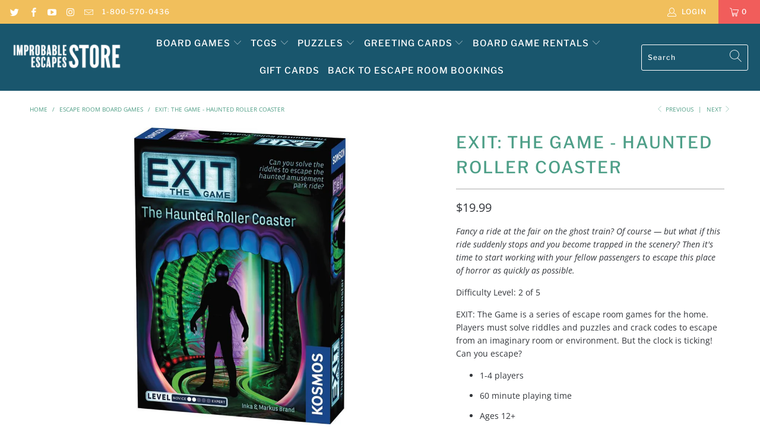

--- FILE ---
content_type: text/html; charset=utf-8
request_url: https://shop.improbableescapes.com/collections/escape-room-board-games/products/exit-haunted-rollercoaster
body_size: 24679
content:


 <!DOCTYPE html>
<html lang="en"> <head> <meta name="google-site-verification" content="qjics8U5G4onlwYT8IZDlNdg9giVPzid4j8ncubvHmA" /> <meta charset="utf-8"> <meta http-equiv="cleartype" content="on"> <meta name="robots" content="index,follow"> <!-- Mobile Specific Metas --> <meta name="HandheldFriendly" content="True"> <meta name="MobileOptimized" content="320"> <meta name="viewport" content="width=device-width,initial-scale=1"> <meta name="theme-color" content="#ffffff"> <title>
      Exit: The Game - Haunted Roller Coaster - Improbable Escapes: Wonderland</title> <link rel="preconnect dns-prefetch" href="https://fonts.shopifycdn.com" /> <link rel="preconnect dns-prefetch" href="https://cdn.shopify.com" /> <link rel="preconnect dns-prefetch" href="https://v.shopify.com" /> <link rel="preconnect dns-prefetch" href="https://cdn.shopifycloud.com" /> <link rel="preconnect dns-prefetch" href="https://productreviews.shopifycdn.com" /> <link rel="stylesheet" href="https://cdnjs.cloudflare.com/ajax/libs/fancybox/3.5.6/jquery.fancybox.css"> <!-- Stylesheets for Turbo "6.1.2" --> <link href="//shop.improbableescapes.com/cdn/shop/t/13/assets/styles.css?v=49932715467851358291764340181" rel="stylesheet" type="text/css" media="all" /> <script>
      window.lazySizesConfig = window.lazySizesConfig || {};

      lazySizesConfig.expand = 300;
      lazySizesConfig.loadHidden = false;

      /*! lazysizes - v5.2.2 - bgset plugin */
      !function(e,t){var a=function(){t(e.lazySizes),e.removeEventListener("lazyunveilread",a,!0)};t=t.bind(null,e,e.document),"object"==typeof module&&module.exports?t(require("lazysizes")):"function"==typeof define&&define.amd?define(["lazysizes"],t):e.lazySizes?a():e.addEventListener("lazyunveilread",a,!0)}(window,function(e,z,g){"use strict";var c,y,b,f,i,s,n,v,m;e.addEventListener&&(c=g.cfg,y=/\s+/g,b=/\s*\|\s+|\s+\|\s*/g,f=/^(.+?)(?:\s+\[\s*(.+?)\s*\])(?:\s+\[\s*(.+?)\s*\])?$/,i=/^\s*\(*\s*type\s*:\s*(.+?)\s*\)*\s*$/,s=/\(|\)|'/,n={contain:1,cover:1},v=function(e,t){var a;t&&((a=t.match(i))&&a[1]?e.setAttribute("type",a[1]):e.setAttribute("media",c.customMedia[t]||t))},m=function(e){var t,a,i,r;e.target._lazybgset&&(a=(t=e.target)._lazybgset,(i=t.currentSrc||t.src)&&((r=g.fire(a,"bgsetproxy",{src:i,useSrc:s.test(i)?JSON.stringify(i):i})).defaultPrevented||(a.style.backgroundImage="url("+r.detail.useSrc+")")),t._lazybgsetLoading&&(g.fire(a,"_lazyloaded",{},!1,!0),delete t._lazybgsetLoading))},addEventListener("lazybeforeunveil",function(e){var t,a,i,r,s,n,l,d,o,u;!e.defaultPrevented&&(t=e.target.getAttribute("data-bgset"))&&(o=e.target,(u=z.createElement("img")).alt="",u._lazybgsetLoading=!0,e.detail.firesLoad=!0,a=t,i=o,r=u,s=z.createElement("picture"),n=i.getAttribute(c.sizesAttr),l=i.getAttribute("data-ratio"),d=i.getAttribute("data-optimumx"),i._lazybgset&&i._lazybgset.parentNode==i&&i.removeChild(i._lazybgset),Object.defineProperty(r,"_lazybgset",{value:i,writable:!0}),Object.defineProperty(i,"_lazybgset",{value:s,writable:!0}),a=a.replace(y," ").split(b),s.style.display="none",r.className=c.lazyClass,1!=a.length||n||(n="auto"),a.forEach(function(e){var t,a=z.createElement("source");n&&"auto"!=n&&a.setAttribute("sizes",n),(t=e.match(f))?(a.setAttribute(c.srcsetAttr,t[1]),v(a,t[2]),v(a,t[3])):a.setAttribute(c.srcsetAttr,e),s.appendChild(a)}),n&&(r.setAttribute(c.sizesAttr,n),i.removeAttribute(c.sizesAttr),i.removeAttribute("sizes")),d&&r.setAttribute("data-optimumx",d),l&&r.setAttribute("data-ratio",l),s.appendChild(r),i.appendChild(s),setTimeout(function(){g.loader.unveil(u),g.rAF(function(){g.fire(u,"_lazyloaded",{},!0,!0),u.complete&&m({target:u})})}))}),z.addEventListener("load",m,!0),e.addEventListener("lazybeforesizes",function(e){var t,a,i,r;e.detail.instance==g&&e.target._lazybgset&&e.detail.dataAttr&&(t=e.target._lazybgset,i=t,r=(getComputedStyle(i)||{getPropertyValue:function(){}}).getPropertyValue("background-size"),!n[r]&&n[i.style.backgroundSize]&&(r=i.style.backgroundSize),n[a=r]&&(e.target._lazysizesParentFit=a,g.rAF(function(){e.target.setAttribute("data-parent-fit",a),e.target._lazysizesParentFit&&delete e.target._lazysizesParentFit})))},!0),z.documentElement.addEventListener("lazybeforesizes",function(e){var t,a;!e.defaultPrevented&&e.target._lazybgset&&e.detail.instance==g&&(e.detail.width=(t=e.target._lazybgset,a=g.gW(t,t.parentNode),(!t._lazysizesWidth||a>t._lazysizesWidth)&&(t._lazysizesWidth=a),t._lazysizesWidth))}))});

      /*! lazysizes - v5.2.2 */
      !function(e){var t=function(u,D,f){"use strict";var k,H;if(function(){var e;var t={lazyClass:"lazyload",loadedClass:"lazyloaded",loadingClass:"lazyloading",preloadClass:"lazypreload",errorClass:"lazyerror",autosizesClass:"lazyautosizes",srcAttr:"data-src",srcsetAttr:"data-srcset",sizesAttr:"data-sizes",minSize:40,customMedia:{},init:true,expFactor:1.5,hFac:.8,loadMode:2,loadHidden:true,ricTimeout:0,throttleDelay:125};H=u.lazySizesConfig||u.lazysizesConfig||{};for(e in t){if(!(e in H)){H[e]=t[e]}}}(),!D||!D.getElementsByClassName){return{init:function(){},cfg:H,noSupport:true}}var O=D.documentElement,a=u.HTMLPictureElement,P="addEventListener",$="getAttribute",q=u[P].bind(u),I=u.setTimeout,U=u.requestAnimationFrame||I,l=u.requestIdleCallback,j=/^picture$/i,r=["load","error","lazyincluded","_lazyloaded"],i={},G=Array.prototype.forEach,J=function(e,t){if(!i[t]){i[t]=new RegExp("(\\s|^)"+t+"(\\s|$)")}return i[t].test(e[$]("class")||"")&&i[t]},K=function(e,t){if(!J(e,t)){e.setAttribute("class",(e[$]("class")||"").trim()+" "+t)}},Q=function(e,t){var i;if(i=J(e,t)){e.setAttribute("class",(e[$]("class")||"").replace(i," "))}},V=function(t,i,e){var a=e?P:"removeEventListener";if(e){V(t,i)}r.forEach(function(e){t[a](e,i)})},X=function(e,t,i,a,r){var n=D.createEvent("Event");if(!i){i={}}i.instance=k;n.initEvent(t,!a,!r);n.detail=i;e.dispatchEvent(n);return n},Y=function(e,t){var i;if(!a&&(i=u.picturefill||H.pf)){if(t&&t.src&&!e[$]("srcset")){e.setAttribute("srcset",t.src)}i({reevaluate:true,elements:[e]})}else if(t&&t.src){e.src=t.src}},Z=function(e,t){return(getComputedStyle(e,null)||{})[t]},s=function(e,t,i){i=i||e.offsetWidth;while(i<H.minSize&&t&&!e._lazysizesWidth){i=t.offsetWidth;t=t.parentNode}return i},ee=function(){var i,a;var t=[];var r=[];var n=t;var s=function(){var e=n;n=t.length?r:t;i=true;a=false;while(e.length){e.shift()()}i=false};var e=function(e,t){if(i&&!t){e.apply(this,arguments)}else{n.push(e);if(!a){a=true;(D.hidden?I:U)(s)}}};e._lsFlush=s;return e}(),te=function(i,e){return e?function(){ee(i)}:function(){var e=this;var t=arguments;ee(function(){i.apply(e,t)})}},ie=function(e){var i;var a=0;var r=H.throttleDelay;var n=H.ricTimeout;var t=function(){i=false;a=f.now();e()};var s=l&&n>49?function(){l(t,{timeout:n});if(n!==H.ricTimeout){n=H.ricTimeout}}:te(function(){I(t)},true);return function(e){var t;if(e=e===true){n=33}if(i){return}i=true;t=r-(f.now()-a);if(t<0){t=0}if(e||t<9){s()}else{I(s,t)}}},ae=function(e){var t,i;var a=99;var r=function(){t=null;e()};var n=function(){var e=f.now()-i;if(e<a){I(n,a-e)}else{(l||r)(r)}};return function(){i=f.now();if(!t){t=I(n,a)}}},e=function(){var v,m,c,h,e;var y,z,g,p,C,b,A;var n=/^img$/i;var d=/^iframe$/i;var E="onscroll"in u&&!/(gle|ing)bot/.test(navigator.userAgent);var _=0;var w=0;var N=0;var M=-1;var x=function(e){N--;if(!e||N<0||!e.target){N=0}};var W=function(e){if(A==null){A=Z(D.body,"visibility")=="hidden"}return A||!(Z(e.parentNode,"visibility")=="hidden"&&Z(e,"visibility")=="hidden")};var S=function(e,t){var i;var a=e;var r=W(e);g-=t;b+=t;p-=t;C+=t;while(r&&(a=a.offsetParent)&&a!=D.body&&a!=O){r=(Z(a,"opacity")||1)>0;if(r&&Z(a,"overflow")!="visible"){i=a.getBoundingClientRect();r=C>i.left&&p<i.right&&b>i.top-1&&g<i.bottom+1}}return r};var t=function(){var e,t,i,a,r,n,s,l,o,u,f,c;var d=k.elements;if((h=H.loadMode)&&N<8&&(e=d.length)){t=0;M++;for(;t<e;t++){if(!d[t]||d[t]._lazyRace){continue}if(!E||k.prematureUnveil&&k.prematureUnveil(d[t])){R(d[t]);continue}if(!(l=d[t][$]("data-expand"))||!(n=l*1)){n=w}if(!u){u=!H.expand||H.expand<1?O.clientHeight>500&&O.clientWidth>500?500:370:H.expand;k._defEx=u;f=u*H.expFactor;c=H.hFac;A=null;if(w<f&&N<1&&M>2&&h>2&&!D.hidden){w=f;M=0}else if(h>1&&M>1&&N<6){w=u}else{w=_}}if(o!==n){y=innerWidth+n*c;z=innerHeight+n;s=n*-1;o=n}i=d[t].getBoundingClientRect();if((b=i.bottom)>=s&&(g=i.top)<=z&&(C=i.right)>=s*c&&(p=i.left)<=y&&(b||C||p||g)&&(H.loadHidden||W(d[t]))&&(m&&N<3&&!l&&(h<3||M<4)||S(d[t],n))){R(d[t]);r=true;if(N>9){break}}else if(!r&&m&&!a&&N<4&&M<4&&h>2&&(v[0]||H.preloadAfterLoad)&&(v[0]||!l&&(b||C||p||g||d[t][$](H.sizesAttr)!="auto"))){a=v[0]||d[t]}}if(a&&!r){R(a)}}};var i=ie(t);var B=function(e){var t=e.target;if(t._lazyCache){delete t._lazyCache;return}x(e);K(t,H.loadedClass);Q(t,H.loadingClass);V(t,L);X(t,"lazyloaded")};var a=te(B);var L=function(e){a({target:e.target})};var T=function(t,i){try{t.contentWindow.location.replace(i)}catch(e){t.src=i}};var F=function(e){var t;var i=e[$](H.srcsetAttr);if(t=H.customMedia[e[$]("data-media")||e[$]("media")]){e.setAttribute("media",t)}if(i){e.setAttribute("srcset",i)}};var s=te(function(t,e,i,a,r){var n,s,l,o,u,f;if(!(u=X(t,"lazybeforeunveil",e)).defaultPrevented){if(a){if(i){K(t,H.autosizesClass)}else{t.setAttribute("sizes",a)}}s=t[$](H.srcsetAttr);n=t[$](H.srcAttr);if(r){l=t.parentNode;o=l&&j.test(l.nodeName||"")}f=e.firesLoad||"src"in t&&(s||n||o);u={target:t};K(t,H.loadingClass);if(f){clearTimeout(c);c=I(x,2500);V(t,L,true)}if(o){G.call(l.getElementsByTagName("source"),F)}if(s){t.setAttribute("srcset",s)}else if(n&&!o){if(d.test(t.nodeName)){T(t,n)}else{t.src=n}}if(r&&(s||o)){Y(t,{src:n})}}if(t._lazyRace){delete t._lazyRace}Q(t,H.lazyClass);ee(function(){var e=t.complete&&t.naturalWidth>1;if(!f||e){if(e){K(t,"ls-is-cached")}B(u);t._lazyCache=true;I(function(){if("_lazyCache"in t){delete t._lazyCache}},9)}if(t.loading=="lazy"){N--}},true)});var R=function(e){if(e._lazyRace){return}var t;var i=n.test(e.nodeName);var a=i&&(e[$](H.sizesAttr)||e[$]("sizes"));var r=a=="auto";if((r||!m)&&i&&(e[$]("src")||e.srcset)&&!e.complete&&!J(e,H.errorClass)&&J(e,H.lazyClass)){return}t=X(e,"lazyunveilread").detail;if(r){re.updateElem(e,true,e.offsetWidth)}e._lazyRace=true;N++;s(e,t,r,a,i)};var r=ae(function(){H.loadMode=3;i()});var l=function(){if(H.loadMode==3){H.loadMode=2}r()};var o=function(){if(m){return}if(f.now()-e<999){I(o,999);return}m=true;H.loadMode=3;i();q("scroll",l,true)};return{_:function(){e=f.now();k.elements=D.getElementsByClassName(H.lazyClass);v=D.getElementsByClassName(H.lazyClass+" "+H.preloadClass);q("scroll",i,true);q("resize",i,true);q("pageshow",function(e){if(e.persisted){var t=D.querySelectorAll("."+H.loadingClass);if(t.length&&t.forEach){U(function(){t.forEach(function(e){if(e.complete){R(e)}})})}}});if(u.MutationObserver){new MutationObserver(i).observe(O,{childList:true,subtree:true,attributes:true})}else{O[P]("DOMNodeInserted",i,true);O[P]("DOMAttrModified",i,true);setInterval(i,999)}q("hashchange",i,true);["focus","mouseover","click","load","transitionend","animationend"].forEach(function(e){D[P](e,i,true)});if(/d$|^c/.test(D.readyState)){o()}else{q("load",o);D[P]("DOMContentLoaded",i);I(o,2e4)}if(k.elements.length){t();ee._lsFlush()}else{i()}},checkElems:i,unveil:R,_aLSL:l}}(),re=function(){var i;var n=te(function(e,t,i,a){var r,n,s;e._lazysizesWidth=a;a+="px";e.setAttribute("sizes",a);if(j.test(t.nodeName||"")){r=t.getElementsByTagName("source");for(n=0,s=r.length;n<s;n++){r[n].setAttribute("sizes",a)}}if(!i.detail.dataAttr){Y(e,i.detail)}});var a=function(e,t,i){var a;var r=e.parentNode;if(r){i=s(e,r,i);a=X(e,"lazybeforesizes",{width:i,dataAttr:!!t});if(!a.defaultPrevented){i=a.detail.width;if(i&&i!==e._lazysizesWidth){n(e,r,a,i)}}}};var e=function(){var e;var t=i.length;if(t){e=0;for(;e<t;e++){a(i[e])}}};var t=ae(e);return{_:function(){i=D.getElementsByClassName(H.autosizesClass);q("resize",t)},checkElems:t,updateElem:a}}(),t=function(){if(!t.i&&D.getElementsByClassName){t.i=true;re._();e._()}};return I(function(){H.init&&t()}),k={cfg:H,autoSizer:re,loader:e,init:t,uP:Y,aC:K,rC:Q,hC:J,fire:X,gW:s,rAF:ee}}(e,e.document,Date);e.lazySizes=t,"object"==typeof module&&module.exports&&(module.exports=t)}("undefined"!=typeof window?window:{});</script> <meta name="description" content="Fancy a ride at the fair on the ghost train? Of course — but what if this ride suddenly stops and you become trapped in the scenery? Then it&#39;s time to start working with your fellow passengers to escape this place of horror as quickly as possible.  Difficulty Level: 2 of 5 EXIT: The Game is a series of escape room game" /> <link rel="shortcut icon" type="image/x-icon" href="//shop.improbableescapes.com/cdn/shop/files/IE_180x180.png?v=1614312461"> <link rel="apple-touch-icon" href="//shop.improbableescapes.com/cdn/shop/files/IE_180x180.png?v=1614312461"/> <link rel="apple-touch-icon" sizes="57x57" href="//shop.improbableescapes.com/cdn/shop/files/IE_57x57.png?v=1614312461"/> <link rel="apple-touch-icon" sizes="60x60" href="//shop.improbableescapes.com/cdn/shop/files/IE_60x60.png?v=1614312461"/> <link rel="apple-touch-icon" sizes="72x72" href="//shop.improbableescapes.com/cdn/shop/files/IE_72x72.png?v=1614312461"/> <link rel="apple-touch-icon" sizes="76x76" href="//shop.improbableescapes.com/cdn/shop/files/IE_76x76.png?v=1614312461"/> <link rel="apple-touch-icon" sizes="114x114" href="//shop.improbableescapes.com/cdn/shop/files/IE_114x114.png?v=1614312461"/> <link rel="apple-touch-icon" sizes="180x180" href="//shop.improbableescapes.com/cdn/shop/files/IE_180x180.png?v=1614312461"/> <link rel="apple-touch-icon" sizes="228x228" href="//shop.improbableescapes.com/cdn/shop/files/IE_228x228.png?v=1614312461"/> <link rel="canonical" href="https://shop.improbableescapes.com/products/exit-haunted-rollercoaster" /> <script>window.performance && window.performance.mark && window.performance.mark('shopify.content_for_header.start');</script><meta name="google-site-verification" content="1KJzgg16sl_gbS59aO3bj9sNkolJNK3RpHot2T3eZ9Q">
<meta name="google-site-verification" content="6gymrbaC4QQaYrjsikp7bLQUGqEUl-HRsVw3Ir1adjs">
<meta name="google-site-verification" content="AoCF8-vZnu01zgajaGsHMccAzLWGe4BDmpNRfuO2R1s">
<meta name="facebook-domain-verification" content="2sj4kcwkbuk6d2ke00co3av1qehcl5">
<meta name="facebook-domain-verification" content="7e9c43761tnd970g3lwicta874vm6y">
<meta id="shopify-digital-wallet" name="shopify-digital-wallet" content="/27053228118/digital_wallets/dialog">
<meta name="shopify-checkout-api-token" content="612a66166ff3582eb6cf4e4d2563205e">
<meta id="in-context-paypal-metadata" data-shop-id="27053228118" data-venmo-supported="false" data-environment="production" data-locale="en_US" data-paypal-v4="true" data-currency="CAD">
<link rel="alternate" type="application/json+oembed" href="https://shop.improbableescapes.com/products/exit-haunted-rollercoaster.oembed">
<script async="async" src="/checkouts/internal/preloads.js?locale=en-CA"></script>
<script id="shopify-features" type="application/json">{"accessToken":"612a66166ff3582eb6cf4e4d2563205e","betas":["rich-media-storefront-analytics"],"domain":"shop.improbableescapes.com","predictiveSearch":true,"shopId":27053228118,"locale":"en"}</script>
<script>var Shopify = Shopify || {};
Shopify.shop = "wonderland-kingston.myshopify.com";
Shopify.locale = "en";
Shopify.currency = {"active":"CAD","rate":"1.0"};
Shopify.country = "CA";
Shopify.theme = {"name":"Update Improbable Shop - Nov 2020 (N (Jan-21-2021)","id":84027408470,"schema_name":"Turbo","schema_version":"6.1.2","theme_store_id":null,"role":"main"};
Shopify.theme.handle = "null";
Shopify.theme.style = {"id":null,"handle":null};
Shopify.cdnHost = "shop.improbableescapes.com/cdn";
Shopify.routes = Shopify.routes || {};
Shopify.routes.root = "/";</script>
<script type="module">!function(o){(o.Shopify=o.Shopify||{}).modules=!0}(window);</script>
<script>!function(o){function n(){var o=[];function n(){o.push(Array.prototype.slice.apply(arguments))}return n.q=o,n}var t=o.Shopify=o.Shopify||{};t.loadFeatures=n(),t.autoloadFeatures=n()}(window);</script>
<script id="shop-js-analytics" type="application/json">{"pageType":"product"}</script>
<script defer="defer" async type="module" src="//shop.improbableescapes.com/cdn/shopifycloud/shop-js/modules/v2/client.init-shop-cart-sync_BN7fPSNr.en.esm.js"></script>
<script defer="defer" async type="module" src="//shop.improbableescapes.com/cdn/shopifycloud/shop-js/modules/v2/chunk.common_Cbph3Kss.esm.js"></script>
<script defer="defer" async type="module" src="//shop.improbableescapes.com/cdn/shopifycloud/shop-js/modules/v2/chunk.modal_DKumMAJ1.esm.js"></script>
<script type="module">
  await import("//shop.improbableescapes.com/cdn/shopifycloud/shop-js/modules/v2/client.init-shop-cart-sync_BN7fPSNr.en.esm.js");
await import("//shop.improbableescapes.com/cdn/shopifycloud/shop-js/modules/v2/chunk.common_Cbph3Kss.esm.js");
await import("//shop.improbableescapes.com/cdn/shopifycloud/shop-js/modules/v2/chunk.modal_DKumMAJ1.esm.js");

  window.Shopify.SignInWithShop?.initShopCartSync?.({"fedCMEnabled":true,"windoidEnabled":true});

</script>
<script>(function() {
  var isLoaded = false;
  function asyncLoad() {
    if (isLoaded) return;
    isLoaded = true;
    var urls = ["https:\/\/static.klaviyo.com\/onsite\/js\/klaviyo.js?company_id=YqSXmA\u0026shop=wonderland-kingston.myshopify.com","https:\/\/static.klaviyo.com\/onsite\/js\/klaviyo.js?company_id=YqSXmA\u0026shop=wonderland-kingston.myshopify.com","https:\/\/static.klaviyo.com\/onsite\/js\/klaviyo.js?company_id=YztzJN\u0026shop=wonderland-kingston.myshopify.com"];
    for (var i = 0; i <urls.length; i++) {
      var s = document.createElement('script');
      s.type = 'text/javascript';
      s.async = true;
      s.src = urls[i];
      var x = document.getElementsByTagName('script')[0];
      x.parentNode.insertBefore(s, x);
    }
  };
  if(window.attachEvent) {
    window.attachEvent('onload', asyncLoad);
  } else {
    window.addEventListener('load', asyncLoad, false);
  }
})();</script>
<script id="__st">var __st={"a":27053228118,"offset":-18000,"reqid":"7f84b61f-65a4-4759-9b39-69be3d524831-1769914724","pageurl":"shop.improbableescapes.com\/collections\/escape-room-board-games\/products\/exit-haunted-rollercoaster","u":"5060d7663157","p":"product","rtyp":"product","rid":4480347308118};</script>
<script>window.ShopifyPaypalV4VisibilityTracking = true;</script>
<script id="captcha-bootstrap">!function(){'use strict';const t='contact',e='account',n='new_comment',o=[[t,t],['blogs',n],['comments',n],[t,'customer']],c=[[e,'customer_login'],[e,'guest_login'],[e,'recover_customer_password'],[e,'create_customer']],r=t=>t.map((([t,e])=>`form[action*='/${t}']:not([data-nocaptcha='true']) input[name='form_type'][value='${e}']`)).join(','),a=t=>()=>t?[...document.querySelectorAll(t)].map((t=>t.form)):[];function s(){const t=[...o],e=r(t);return a(e)}const i='password',u='form_key',d=['recaptcha-v3-token','g-recaptcha-response','h-captcha-response',i],f=()=>{try{return window.sessionStorage}catch{return}},m='__shopify_v',_=t=>t.elements[u];function p(t,e,n=!1){try{const o=window.sessionStorage,c=JSON.parse(o.getItem(e)),{data:r}=function(t){const{data:e,action:n}=t;return t[m]||n?{data:e,action:n}:{data:t,action:n}}(c);for(const[e,n]of Object.entries(r))t.elements[e]&&(t.elements[e].value=n);n&&o.removeItem(e)}catch(o){console.error('form repopulation failed',{error:o})}}const l='form_type',E='cptcha';function T(t){t.dataset[E]=!0}const w=window,h=w.document,L='Shopify',v='ce_forms',y='captcha';let A=!1;((t,e)=>{const n=(g='f06e6c50-85a8-45c8-87d0-21a2b65856fe',I='https://cdn.shopify.com/shopifycloud/storefront-forms-hcaptcha/ce_storefront_forms_captcha_hcaptcha.v1.5.2.iife.js',D={infoText:'Protected by hCaptcha',privacyText:'Privacy',termsText:'Terms'},(t,e,n)=>{const o=w[L][v],c=o.bindForm;if(c)return c(t,g,e,D).then(n);var r;o.q.push([[t,g,e,D],n]),r=I,A||(h.body.append(Object.assign(h.createElement('script'),{id:'captcha-provider',async:!0,src:r})),A=!0)});var g,I,D;w[L]=w[L]||{},w[L][v]=w[L][v]||{},w[L][v].q=[],w[L][y]=w[L][y]||{},w[L][y].protect=function(t,e){n(t,void 0,e),T(t)},Object.freeze(w[L][y]),function(t,e,n,w,h,L){const[v,y,A,g]=function(t,e,n){const i=e?o:[],u=t?c:[],d=[...i,...u],f=r(d),m=r(i),_=r(d.filter((([t,e])=>n.includes(e))));return[a(f),a(m),a(_),s()]}(w,h,L),I=t=>{const e=t.target;return e instanceof HTMLFormElement?e:e&&e.form},D=t=>v().includes(t);t.addEventListener('submit',(t=>{const e=I(t);if(!e)return;const n=D(e)&&!e.dataset.hcaptchaBound&&!e.dataset.recaptchaBound,o=_(e),c=g().includes(e)&&(!o||!o.value);(n||c)&&t.preventDefault(),c&&!n&&(function(t){try{if(!f())return;!function(t){const e=f();if(!e)return;const n=_(t);if(!n)return;const o=n.value;o&&e.removeItem(o)}(t);const e=Array.from(Array(32),(()=>Math.random().toString(36)[2])).join('');!function(t,e){_(t)||t.append(Object.assign(document.createElement('input'),{type:'hidden',name:u})),t.elements[u].value=e}(t,e),function(t,e){const n=f();if(!n)return;const o=[...t.querySelectorAll(`input[type='${i}']`)].map((({name:t})=>t)),c=[...d,...o],r={};for(const[a,s]of new FormData(t).entries())c.includes(a)||(r[a]=s);n.setItem(e,JSON.stringify({[m]:1,action:t.action,data:r}))}(t,e)}catch(e){console.error('failed to persist form',e)}}(e),e.submit())}));const S=(t,e)=>{t&&!t.dataset[E]&&(n(t,e.some((e=>e===t))),T(t))};for(const o of['focusin','change'])t.addEventListener(o,(t=>{const e=I(t);D(e)&&S(e,y())}));const B=e.get('form_key'),M=e.get(l),P=B&&M;t.addEventListener('DOMContentLoaded',(()=>{const t=y();if(P)for(const e of t)e.elements[l].value===M&&p(e,B);[...new Set([...A(),...v().filter((t=>'true'===t.dataset.shopifyCaptcha))])].forEach((e=>S(e,t)))}))}(h,new URLSearchParams(w.location.search),n,t,e,['guest_login'])})(!0,!0)}();</script>
<script integrity="sha256-4kQ18oKyAcykRKYeNunJcIwy7WH5gtpwJnB7kiuLZ1E=" data-source-attribution="shopify.loadfeatures" defer="defer" src="//shop.improbableescapes.com/cdn/shopifycloud/storefront/assets/storefront/load_feature-a0a9edcb.js" crossorigin="anonymous"></script>
<script data-source-attribution="shopify.dynamic_checkout.dynamic.init">var Shopify=Shopify||{};Shopify.PaymentButton=Shopify.PaymentButton||{isStorefrontPortableWallets:!0,init:function(){window.Shopify.PaymentButton.init=function(){};var t=document.createElement("script");t.src="https://shop.improbableescapes.com/cdn/shopifycloud/portable-wallets/latest/portable-wallets.en.js",t.type="module",document.head.appendChild(t)}};
</script>
<script data-source-attribution="shopify.dynamic_checkout.buyer_consent">
  function portableWalletsHideBuyerConsent(e){var t=document.getElementById("shopify-buyer-consent"),n=document.getElementById("shopify-subscription-policy-button");t&&n&&(t.classList.add("hidden"),t.setAttribute("aria-hidden","true"),n.removeEventListener("click",e))}function portableWalletsShowBuyerConsent(e){var t=document.getElementById("shopify-buyer-consent"),n=document.getElementById("shopify-subscription-policy-button");t&&n&&(t.classList.remove("hidden"),t.removeAttribute("aria-hidden"),n.addEventListener("click",e))}window.Shopify?.PaymentButton&&(window.Shopify.PaymentButton.hideBuyerConsent=portableWalletsHideBuyerConsent,window.Shopify.PaymentButton.showBuyerConsent=portableWalletsShowBuyerConsent);
</script>
<script data-source-attribution="shopify.dynamic_checkout.cart.bootstrap">document.addEventListener("DOMContentLoaded",(function(){function t(){return document.querySelector("shopify-accelerated-checkout-cart, shopify-accelerated-checkout")}if(t())Shopify.PaymentButton.init();else{new MutationObserver((function(e,n){t()&&(Shopify.PaymentButton.init(),n.disconnect())})).observe(document.body,{childList:!0,subtree:!0})}}));
</script>
<link id="shopify-accelerated-checkout-styles" rel="stylesheet" media="screen" href="https://shop.improbableescapes.com/cdn/shopifycloud/portable-wallets/latest/accelerated-checkout-backwards-compat.css" crossorigin="anonymous">
<style id="shopify-accelerated-checkout-cart">
        #shopify-buyer-consent {
  margin-top: 1em;
  display: inline-block;
  width: 100%;
}

#shopify-buyer-consent.hidden {
  display: none;
}

#shopify-subscription-policy-button {
  background: none;
  border: none;
  padding: 0;
  text-decoration: underline;
  font-size: inherit;
  cursor: pointer;
}

#shopify-subscription-policy-button::before {
  box-shadow: none;
}

      </style>

<script>window.performance && window.performance.mark && window.performance.mark('shopify.content_for_header.end');</script>

    

<meta name="author" content="Improbable Escapes: Wonderland">
<meta property="og:url" content="https://shop.improbableescapes.com/products/exit-haunted-rollercoaster">
<meta property="og:site_name" content="Improbable Escapes: Wonderland"> <meta property="og:type" content="product"> <meta property="og:title" content="Exit: The Game - Haunted Roller Coaster"> <meta property="og:image" content="https://shop.improbableescapes.com/cdn/shop/products/697907_Exit_Rollercoaster_3DBox_9ac14c81-6315-452d-b753-366aeafcf5af_600x.jpg?v=1608494563"> <meta property="og:image:secure_url" content="https://shop.improbableescapes.com/cdn/shop/products/697907_Exit_Rollercoaster_3DBox_9ac14c81-6315-452d-b753-366aeafcf5af_600x.jpg?v=1608494563"> <meta property="og:image:width" content="1080"> <meta property="og:image:height" content="1080"> <meta property="og:image" content="https://shop.improbableescapes.com/cdn/shop/products/haunted_600x.jpg?v=1591394985"> <meta property="og:image:secure_url" content="https://shop.improbableescapes.com/cdn/shop/products/haunted_600x.jpg?v=1591394985"> <meta property="og:image:width" content="1500"> <meta property="og:image:height" content="1335"> <meta property="product:price:amount" content="19.99"> <meta property="product:price:currency" content="CAD"> <meta property="og:description" content="Fancy a ride at the fair on the ghost train? Of course — but what if this ride suddenly stops and you become trapped in the scenery? Then it&#39;s time to start working with your fellow passengers to escape this place of horror as quickly as possible.  Difficulty Level: 2 of 5 EXIT: The Game is a series of escape room game"> <meta name="twitter:site" content="@IEKingston">

<meta name="twitter:card" content="summary"> <meta name="twitter:title" content="Exit: The Game - Haunted Roller Coaster"> <meta name="twitter:description" content="
Fancy a ride at the fair on the ghost train? Of course — but what if this ride suddenly stops and you become trapped in the scenery? Then it&#39;s time to start working with your fellow passengers to escape this place of horror as quickly as possible. 
Difficulty Level: 2 of 5
EXIT: The Game is a series of escape room games for the home. Players must solve riddles and puzzles and crack codes to escape from an imaginary room or environment. But the clock is ticking! Can you escape?

1-4 players
60 minute playing time
Ages 12+
Category: Escape Room Game
"> <meta name="twitter:image" content="https://shop.improbableescapes.com/cdn/shop/products/697907_Exit_Rollercoaster_3DBox_9ac14c81-6315-452d-b753-366aeafcf5af_240x.jpg?v=1608494563"> <meta name="twitter:image:width" content="240"> <meta name="twitter:image:height" content="240"> <meta name="twitter:image:alt" content="Exit: The Game - Haunted Roller Coaster"> <link rel="prev" href="/collections/escape-room-board-games/products/exit-the-game-the-enchanted-forest"> <link rel="next" href="/collections/escape-room-board-games/products/exit-the-game-sinister-mansion"><link href="https://monorail-edge.shopifysvc.com" rel="dns-prefetch">
<script>(function(){if ("sendBeacon" in navigator && "performance" in window) {try {var session_token_from_headers = performance.getEntriesByType('navigation')[0].serverTiming.find(x => x.name == '_s').description;} catch {var session_token_from_headers = undefined;}var session_cookie_matches = document.cookie.match(/_shopify_s=([^;]*)/);var session_token_from_cookie = session_cookie_matches && session_cookie_matches.length === 2 ? session_cookie_matches[1] : "";var session_token = session_token_from_headers || session_token_from_cookie || "";function handle_abandonment_event(e) {var entries = performance.getEntries().filter(function(entry) {return /monorail-edge.shopifysvc.com/.test(entry.name);});if (!window.abandonment_tracked && entries.length === 0) {window.abandonment_tracked = true;var currentMs = Date.now();var navigation_start = performance.timing.navigationStart;var payload = {shop_id: 27053228118,url: window.location.href,navigation_start,duration: currentMs - navigation_start,session_token,page_type: "product"};window.navigator.sendBeacon("https://monorail-edge.shopifysvc.com/v1/produce", JSON.stringify({schema_id: "online_store_buyer_site_abandonment/1.1",payload: payload,metadata: {event_created_at_ms: currentMs,event_sent_at_ms: currentMs}}));}}window.addEventListener('pagehide', handle_abandonment_event);}}());</script>
<script id="web-pixels-manager-setup">(function e(e,d,r,n,o){if(void 0===o&&(o={}),!Boolean(null===(a=null===(i=window.Shopify)||void 0===i?void 0:i.analytics)||void 0===a?void 0:a.replayQueue)){var i,a;window.Shopify=window.Shopify||{};var t=window.Shopify;t.analytics=t.analytics||{};var s=t.analytics;s.replayQueue=[],s.publish=function(e,d,r){return s.replayQueue.push([e,d,r]),!0};try{self.performance.mark("wpm:start")}catch(e){}var l=function(){var e={modern:/Edge?\/(1{2}[4-9]|1[2-9]\d|[2-9]\d{2}|\d{4,})\.\d+(\.\d+|)|Firefox\/(1{2}[4-9]|1[2-9]\d|[2-9]\d{2}|\d{4,})\.\d+(\.\d+|)|Chrom(ium|e)\/(9{2}|\d{3,})\.\d+(\.\d+|)|(Maci|X1{2}).+ Version\/(15\.\d+|(1[6-9]|[2-9]\d|\d{3,})\.\d+)([,.]\d+|)( \(\w+\)|)( Mobile\/\w+|) Safari\/|Chrome.+OPR\/(9{2}|\d{3,})\.\d+\.\d+|(CPU[ +]OS|iPhone[ +]OS|CPU[ +]iPhone|CPU IPhone OS|CPU iPad OS)[ +]+(15[._]\d+|(1[6-9]|[2-9]\d|\d{3,})[._]\d+)([._]\d+|)|Android:?[ /-](13[3-9]|1[4-9]\d|[2-9]\d{2}|\d{4,})(\.\d+|)(\.\d+|)|Android.+Firefox\/(13[5-9]|1[4-9]\d|[2-9]\d{2}|\d{4,})\.\d+(\.\d+|)|Android.+Chrom(ium|e)\/(13[3-9]|1[4-9]\d|[2-9]\d{2}|\d{4,})\.\d+(\.\d+|)|SamsungBrowser\/([2-9]\d|\d{3,})\.\d+/,legacy:/Edge?\/(1[6-9]|[2-9]\d|\d{3,})\.\d+(\.\d+|)|Firefox\/(5[4-9]|[6-9]\d|\d{3,})\.\d+(\.\d+|)|Chrom(ium|e)\/(5[1-9]|[6-9]\d|\d{3,})\.\d+(\.\d+|)([\d.]+$|.*Safari\/(?![\d.]+ Edge\/[\d.]+$))|(Maci|X1{2}).+ Version\/(10\.\d+|(1[1-9]|[2-9]\d|\d{3,})\.\d+)([,.]\d+|)( \(\w+\)|)( Mobile\/\w+|) Safari\/|Chrome.+OPR\/(3[89]|[4-9]\d|\d{3,})\.\d+\.\d+|(CPU[ +]OS|iPhone[ +]OS|CPU[ +]iPhone|CPU IPhone OS|CPU iPad OS)[ +]+(10[._]\d+|(1[1-9]|[2-9]\d|\d{3,})[._]\d+)([._]\d+|)|Android:?[ /-](13[3-9]|1[4-9]\d|[2-9]\d{2}|\d{4,})(\.\d+|)(\.\d+|)|Mobile Safari.+OPR\/([89]\d|\d{3,})\.\d+\.\d+|Android.+Firefox\/(13[5-9]|1[4-9]\d|[2-9]\d{2}|\d{4,})\.\d+(\.\d+|)|Android.+Chrom(ium|e)\/(13[3-9]|1[4-9]\d|[2-9]\d{2}|\d{4,})\.\d+(\.\d+|)|Android.+(UC? ?Browser|UCWEB|U3)[ /]?(15\.([5-9]|\d{2,})|(1[6-9]|[2-9]\d|\d{3,})\.\d+)\.\d+|SamsungBrowser\/(5\.\d+|([6-9]|\d{2,})\.\d+)|Android.+MQ{2}Browser\/(14(\.(9|\d{2,})|)|(1[5-9]|[2-9]\d|\d{3,})(\.\d+|))(\.\d+|)|K[Aa][Ii]OS\/(3\.\d+|([4-9]|\d{2,})\.\d+)(\.\d+|)/},d=e.modern,r=e.legacy,n=navigator.userAgent;return n.match(d)?"modern":n.match(r)?"legacy":"unknown"}(),u="modern"===l?"modern":"legacy",c=(null!=n?n:{modern:"",legacy:""})[u],f=function(e){return[e.baseUrl,"/wpm","/b",e.hashVersion,"modern"===e.buildTarget?"m":"l",".js"].join("")}({baseUrl:d,hashVersion:r,buildTarget:u}),m=function(e){var d=e.version,r=e.bundleTarget,n=e.surface,o=e.pageUrl,i=e.monorailEndpoint;return{emit:function(e){var a=e.status,t=e.errorMsg,s=(new Date).getTime(),l=JSON.stringify({metadata:{event_sent_at_ms:s},events:[{schema_id:"web_pixels_manager_load/3.1",payload:{version:d,bundle_target:r,page_url:o,status:a,surface:n,error_msg:t},metadata:{event_created_at_ms:s}}]});if(!i)return console&&console.warn&&console.warn("[Web Pixels Manager] No Monorail endpoint provided, skipping logging."),!1;try{return self.navigator.sendBeacon.bind(self.navigator)(i,l)}catch(e){}var u=new XMLHttpRequest;try{return u.open("POST",i,!0),u.setRequestHeader("Content-Type","text/plain"),u.send(l),!0}catch(e){return console&&console.warn&&console.warn("[Web Pixels Manager] Got an unhandled error while logging to Monorail."),!1}}}}({version:r,bundleTarget:l,surface:e.surface,pageUrl:self.location.href,monorailEndpoint:e.monorailEndpoint});try{o.browserTarget=l,function(e){var d=e.src,r=e.async,n=void 0===r||r,o=e.onload,i=e.onerror,a=e.sri,t=e.scriptDataAttributes,s=void 0===t?{}:t,l=document.createElement("script"),u=document.querySelector("head"),c=document.querySelector("body");if(l.async=n,l.src=d,a&&(l.integrity=a,l.crossOrigin="anonymous"),s)for(var f in s)if(Object.prototype.hasOwnProperty.call(s,f))try{l.dataset[f]=s[f]}catch(e){}if(o&&l.addEventListener("load",o),i&&l.addEventListener("error",i),u)u.appendChild(l);else{if(!c)throw new Error("Did not find a head or body element to append the script");c.appendChild(l)}}({src:f,async:!0,onload:function(){if(!function(){var e,d;return Boolean(null===(d=null===(e=window.Shopify)||void 0===e?void 0:e.analytics)||void 0===d?void 0:d.initialized)}()){var d=window.webPixelsManager.init(e)||void 0;if(d){var r=window.Shopify.analytics;r.replayQueue.forEach((function(e){var r=e[0],n=e[1],o=e[2];d.publishCustomEvent(r,n,o)})),r.replayQueue=[],r.publish=d.publishCustomEvent,r.visitor=d.visitor,r.initialized=!0}}},onerror:function(){return m.emit({status:"failed",errorMsg:"".concat(f," has failed to load")})},sri:function(e){var d=/^sha384-[A-Za-z0-9+/=]+$/;return"string"==typeof e&&d.test(e)}(c)?c:"",scriptDataAttributes:o}),m.emit({status:"loading"})}catch(e){m.emit({status:"failed",errorMsg:(null==e?void 0:e.message)||"Unknown error"})}}})({shopId: 27053228118,storefrontBaseUrl: "https://shop.improbableescapes.com",extensionsBaseUrl: "https://extensions.shopifycdn.com/cdn/shopifycloud/web-pixels-manager",monorailEndpoint: "https://monorail-edge.shopifysvc.com/unstable/produce_batch",surface: "storefront-renderer",enabledBetaFlags: ["2dca8a86"],webPixelsConfigList: [{"id":"2301428034","configuration":"{\"accountID\":\"YztzJN\",\"webPixelConfig\":\"eyJlbmFibGVBZGRlZFRvQ2FydEV2ZW50cyI6IHRydWV9\"}","eventPayloadVersion":"v1","runtimeContext":"STRICT","scriptVersion":"524f6c1ee37bacdca7657a665bdca589","type":"APP","apiClientId":123074,"privacyPurposes":["ANALYTICS","MARKETING"],"dataSharingAdjustments":{"protectedCustomerApprovalScopes":["read_customer_address","read_customer_email","read_customer_name","read_customer_personal_data","read_customer_phone"]}},{"id":"1355841858","configuration":"{\"shopId\":\"wonderland-kingston.myshopify.com\"}","eventPayloadVersion":"v1","runtimeContext":"STRICT","scriptVersion":"674c31de9c131805829c42a983792da6","type":"APP","apiClientId":2753413,"privacyPurposes":["ANALYTICS","MARKETING","SALE_OF_DATA"],"dataSharingAdjustments":{"protectedCustomerApprovalScopes":["read_customer_address","read_customer_email","read_customer_name","read_customer_personal_data","read_customer_phone"]}},{"id":"826376514","configuration":"{\"config\":\"{\\\"pixel_id\\\":\\\"G-BVKLPY2J26\\\",\\\"target_country\\\":\\\"CA\\\",\\\"gtag_events\\\":[{\\\"type\\\":\\\"begin_checkout\\\",\\\"action_label\\\":\\\"G-BVKLPY2J26\\\"},{\\\"type\\\":\\\"search\\\",\\\"action_label\\\":\\\"G-BVKLPY2J26\\\"},{\\\"type\\\":\\\"view_item\\\",\\\"action_label\\\":[\\\"G-BVKLPY2J26\\\",\\\"MC-0QQ72TVZJV\\\"]},{\\\"type\\\":\\\"purchase\\\",\\\"action_label\\\":[\\\"G-BVKLPY2J26\\\",\\\"MC-0QQ72TVZJV\\\"]},{\\\"type\\\":\\\"page_view\\\",\\\"action_label\\\":[\\\"G-BVKLPY2J26\\\",\\\"MC-0QQ72TVZJV\\\"]},{\\\"type\\\":\\\"add_payment_info\\\",\\\"action_label\\\":\\\"G-BVKLPY2J26\\\"},{\\\"type\\\":\\\"add_to_cart\\\",\\\"action_label\\\":\\\"G-BVKLPY2J26\\\"}],\\\"enable_monitoring_mode\\\":false}\"}","eventPayloadVersion":"v1","runtimeContext":"OPEN","scriptVersion":"b2a88bafab3e21179ed38636efcd8a93","type":"APP","apiClientId":1780363,"privacyPurposes":[],"dataSharingAdjustments":{"protectedCustomerApprovalScopes":["read_customer_address","read_customer_email","read_customer_name","read_customer_personal_data","read_customer_phone"]}},{"id":"290423106","configuration":"{\"pixel_id\":\"1454963671325505\",\"pixel_type\":\"facebook_pixel\",\"metaapp_system_user_token\":\"-\"}","eventPayloadVersion":"v1","runtimeContext":"OPEN","scriptVersion":"ca16bc87fe92b6042fbaa3acc2fbdaa6","type":"APP","apiClientId":2329312,"privacyPurposes":["ANALYTICS","MARKETING","SALE_OF_DATA"],"dataSharingAdjustments":{"protectedCustomerApprovalScopes":["read_customer_address","read_customer_email","read_customer_name","read_customer_personal_data","read_customer_phone"]}},{"id":"140837186","eventPayloadVersion":"v1","runtimeContext":"LAX","scriptVersion":"1","type":"CUSTOM","privacyPurposes":["ANALYTICS"],"name":"Google Analytics tag (migrated)"},{"id":"shopify-app-pixel","configuration":"{}","eventPayloadVersion":"v1","runtimeContext":"STRICT","scriptVersion":"0450","apiClientId":"shopify-pixel","type":"APP","privacyPurposes":["ANALYTICS","MARKETING"]},{"id":"shopify-custom-pixel","eventPayloadVersion":"v1","runtimeContext":"LAX","scriptVersion":"0450","apiClientId":"shopify-pixel","type":"CUSTOM","privacyPurposes":["ANALYTICS","MARKETING"]}],isMerchantRequest: false,initData: {"shop":{"name":"Improbable Escapes: Wonderland","paymentSettings":{"currencyCode":"CAD"},"myshopifyDomain":"wonderland-kingston.myshopify.com","countryCode":"CA","storefrontUrl":"https:\/\/shop.improbableescapes.com"},"customer":null,"cart":null,"checkout":null,"productVariants":[{"price":{"amount":19.99,"currencyCode":"CAD"},"product":{"title":"Exit: The Game - Haunted Roller Coaster","vendor":"Lion Rampant","id":"4480347308118","untranslatedTitle":"Exit: The Game - Haunted Roller Coaster","url":"\/products\/exit-haunted-rollercoaster","type":"Board game"},"id":"31690428776534","image":{"src":"\/\/shop.improbableescapes.com\/cdn\/shop\/products\/697907_Exit_Rollercoaster_3DBox_9ac14c81-6315-452d-b753-366aeafcf5af.jpg?v=1608494563"},"sku":"","title":"Default Title","untranslatedTitle":"Default Title"}],"purchasingCompany":null},},"https://shop.improbableescapes.com/cdn","1d2a099fw23dfb22ep557258f5m7a2edbae",{"modern":"","legacy":""},{"shopId":"27053228118","storefrontBaseUrl":"https:\/\/shop.improbableescapes.com","extensionBaseUrl":"https:\/\/extensions.shopifycdn.com\/cdn\/shopifycloud\/web-pixels-manager","surface":"storefront-renderer","enabledBetaFlags":"[\"2dca8a86\"]","isMerchantRequest":"false","hashVersion":"1d2a099fw23dfb22ep557258f5m7a2edbae","publish":"custom","events":"[[\"page_viewed\",{}],[\"product_viewed\",{\"productVariant\":{\"price\":{\"amount\":19.99,\"currencyCode\":\"CAD\"},\"product\":{\"title\":\"Exit: The Game - Haunted Roller Coaster\",\"vendor\":\"Lion Rampant\",\"id\":\"4480347308118\",\"untranslatedTitle\":\"Exit: The Game - Haunted Roller Coaster\",\"url\":\"\/products\/exit-haunted-rollercoaster\",\"type\":\"Board game\"},\"id\":\"31690428776534\",\"image\":{\"src\":\"\/\/shop.improbableescapes.com\/cdn\/shop\/products\/697907_Exit_Rollercoaster_3DBox_9ac14c81-6315-452d-b753-366aeafcf5af.jpg?v=1608494563\"},\"sku\":\"\",\"title\":\"Default Title\",\"untranslatedTitle\":\"Default Title\"}}]]"});</script><script>
  window.ShopifyAnalytics = window.ShopifyAnalytics || {};
  window.ShopifyAnalytics.meta = window.ShopifyAnalytics.meta || {};
  window.ShopifyAnalytics.meta.currency = 'CAD';
  var meta = {"product":{"id":4480347308118,"gid":"gid:\/\/shopify\/Product\/4480347308118","vendor":"Lion Rampant","type":"Board game","handle":"exit-haunted-rollercoaster","variants":[{"id":31690428776534,"price":1999,"name":"Exit: The Game - Haunted Roller Coaster","public_title":null,"sku":""}],"remote":false},"page":{"pageType":"product","resourceType":"product","resourceId":4480347308118,"requestId":"7f84b61f-65a4-4759-9b39-69be3d524831-1769914724"}};
  for (var attr in meta) {
    window.ShopifyAnalytics.meta[attr] = meta[attr];
  }
</script>
<script class="analytics">
  (function () {
    var customDocumentWrite = function(content) {
      var jquery = null;

      if (window.jQuery) {
        jquery = window.jQuery;
      } else if (window.Checkout && window.Checkout.$) {
        jquery = window.Checkout.$;
      }

      if (jquery) {
        jquery('body').append(content);
      }
    };

    var hasLoggedConversion = function(token) {
      if (token) {
        return document.cookie.indexOf('loggedConversion=' + token) !== -1;
      }
      return false;
    }

    var setCookieIfConversion = function(token) {
      if (token) {
        var twoMonthsFromNow = new Date(Date.now());
        twoMonthsFromNow.setMonth(twoMonthsFromNow.getMonth() + 2);

        document.cookie = 'loggedConversion=' + token + '; expires=' + twoMonthsFromNow;
      }
    }

    var trekkie = window.ShopifyAnalytics.lib = window.trekkie = window.trekkie || [];
    if (trekkie.integrations) {
      return;
    }
    trekkie.methods = [
      'identify',
      'page',
      'ready',
      'track',
      'trackForm',
      'trackLink'
    ];
    trekkie.factory = function(method) {
      return function() {
        var args = Array.prototype.slice.call(arguments);
        args.unshift(method);
        trekkie.push(args);
        return trekkie;
      };
    };
    for (var i = 0; i < trekkie.methods.length; i++) {
      var key = trekkie.methods[i];
      trekkie[key] = trekkie.factory(key);
    }
    trekkie.load = function(config) {
      trekkie.config = config || {};
      trekkie.config.initialDocumentCookie = document.cookie;
      var first = document.getElementsByTagName('script')[0];
      var script = document.createElement('script');
      script.type = 'text/javascript';
      script.onerror = function(e) {
        var scriptFallback = document.createElement('script');
        scriptFallback.type = 'text/javascript';
        scriptFallback.onerror = function(error) {
                var Monorail = {
      produce: function produce(monorailDomain, schemaId, payload) {
        var currentMs = new Date().getTime();
        var event = {
          schema_id: schemaId,
          payload: payload,
          metadata: {
            event_created_at_ms: currentMs,
            event_sent_at_ms: currentMs
          }
        };
        return Monorail.sendRequest("https://" + monorailDomain + "/v1/produce", JSON.stringify(event));
      },
      sendRequest: function sendRequest(endpointUrl, payload) {
        // Try the sendBeacon API
        if (window && window.navigator && typeof window.navigator.sendBeacon === 'function' && typeof window.Blob === 'function' && !Monorail.isIos12()) {
          var blobData = new window.Blob([payload], {
            type: 'text/plain'
          });

          if (window.navigator.sendBeacon(endpointUrl, blobData)) {
            return true;
          } // sendBeacon was not successful

        } // XHR beacon

        var xhr = new XMLHttpRequest();

        try {
          xhr.open('POST', endpointUrl);
          xhr.setRequestHeader('Content-Type', 'text/plain');
          xhr.send(payload);
        } catch (e) {
          console.log(e);
        }

        return false;
      },
      isIos12: function isIos12() {
        return window.navigator.userAgent.lastIndexOf('iPhone; CPU iPhone OS 12_') !== -1 || window.navigator.userAgent.lastIndexOf('iPad; CPU OS 12_') !== -1;
      }
    };
    Monorail.produce('monorail-edge.shopifysvc.com',
      'trekkie_storefront_load_errors/1.1',
      {shop_id: 27053228118,
      theme_id: 84027408470,
      app_name: "storefront",
      context_url: window.location.href,
      source_url: "//shop.improbableescapes.com/cdn/s/trekkie.storefront.c59ea00e0474b293ae6629561379568a2d7c4bba.min.js"});

        };
        scriptFallback.async = true;
        scriptFallback.src = '//shop.improbableescapes.com/cdn/s/trekkie.storefront.c59ea00e0474b293ae6629561379568a2d7c4bba.min.js';
        first.parentNode.insertBefore(scriptFallback, first);
      };
      script.async = true;
      script.src = '//shop.improbableescapes.com/cdn/s/trekkie.storefront.c59ea00e0474b293ae6629561379568a2d7c4bba.min.js';
      first.parentNode.insertBefore(script, first);
    };
    trekkie.load(
      {"Trekkie":{"appName":"storefront","development":false,"defaultAttributes":{"shopId":27053228118,"isMerchantRequest":null,"themeId":84027408470,"themeCityHash":"11479497568968115532","contentLanguage":"en","currency":"CAD","eventMetadataId":"2bce7b02-43a9-4081-b248-2fe2186a0588"},"isServerSideCookieWritingEnabled":true,"monorailRegion":"shop_domain","enabledBetaFlags":["65f19447","b5387b81"]},"Session Attribution":{},"S2S":{"facebookCapiEnabled":true,"source":"trekkie-storefront-renderer","apiClientId":580111}}
    );

    var loaded = false;
    trekkie.ready(function() {
      if (loaded) return;
      loaded = true;

      window.ShopifyAnalytics.lib = window.trekkie;

      var originalDocumentWrite = document.write;
      document.write = customDocumentWrite;
      try { window.ShopifyAnalytics.merchantGoogleAnalytics.call(this); } catch(error) {};
      document.write = originalDocumentWrite;

      window.ShopifyAnalytics.lib.page(null,{"pageType":"product","resourceType":"product","resourceId":4480347308118,"requestId":"7f84b61f-65a4-4759-9b39-69be3d524831-1769914724","shopifyEmitted":true});

      var match = window.location.pathname.match(/checkouts\/(.+)\/(thank_you|post_purchase)/)
      var token = match? match[1]: undefined;
      if (!hasLoggedConversion(token)) {
        setCookieIfConversion(token);
        window.ShopifyAnalytics.lib.track("Viewed Product",{"currency":"CAD","variantId":31690428776534,"productId":4480347308118,"productGid":"gid:\/\/shopify\/Product\/4480347308118","name":"Exit: The Game - Haunted Roller Coaster","price":"19.99","sku":"","brand":"Lion Rampant","variant":null,"category":"Board game","nonInteraction":true,"remote":false},undefined,undefined,{"shopifyEmitted":true});
      window.ShopifyAnalytics.lib.track("monorail:\/\/trekkie_storefront_viewed_product\/1.1",{"currency":"CAD","variantId":31690428776534,"productId":4480347308118,"productGid":"gid:\/\/shopify\/Product\/4480347308118","name":"Exit: The Game - Haunted Roller Coaster","price":"19.99","sku":"","brand":"Lion Rampant","variant":null,"category":"Board game","nonInteraction":true,"remote":false,"referer":"https:\/\/shop.improbableescapes.com\/collections\/escape-room-board-games\/products\/exit-haunted-rollercoaster"});
      }
    });


        var eventsListenerScript = document.createElement('script');
        eventsListenerScript.async = true;
        eventsListenerScript.src = "//shop.improbableescapes.com/cdn/shopifycloud/storefront/assets/shop_events_listener-3da45d37.js";
        document.getElementsByTagName('head')[0].appendChild(eventsListenerScript);

})();</script>
  <script>
  if (!window.ga || (window.ga && typeof window.ga !== 'function')) {
    window.ga = function ga() {
      (window.ga.q = window.ga.q || []).push(arguments);
      if (window.Shopify && window.Shopify.analytics && typeof window.Shopify.analytics.publish === 'function') {
        window.Shopify.analytics.publish("ga_stub_called", {}, {sendTo: "google_osp_migration"});
      }
      console.error("Shopify's Google Analytics stub called with:", Array.from(arguments), "\nSee https://help.shopify.com/manual/promoting-marketing/pixels/pixel-migration#google for more information.");
    };
    if (window.Shopify && window.Shopify.analytics && typeof window.Shopify.analytics.publish === 'function') {
      window.Shopify.analytics.publish("ga_stub_initialized", {}, {sendTo: "google_osp_migration"});
    }
  }
</script>
<script
  defer
  src="https://shop.improbableescapes.com/cdn/shopifycloud/perf-kit/shopify-perf-kit-3.1.0.min.js"
  data-application="storefront-renderer"
  data-shop-id="27053228118"
  data-render-region="gcp-us-central1"
  data-page-type="product"
  data-theme-instance-id="84027408470"
  data-theme-name="Turbo"
  data-theme-version="6.1.2"
  data-monorail-region="shop_domain"
  data-resource-timing-sampling-rate="10"
  data-shs="true"
  data-shs-beacon="true"
  data-shs-export-with-fetch="true"
  data-shs-logs-sample-rate="1"
  data-shs-beacon-endpoint="https://shop.improbableescapes.com/api/collect"
></script>
</head> <noscript> <style>
      .product_section .product_form,
      .product_gallery {
        opacity: 1;
      }

      .multi_select,
      form .select {
        display: block !important;
      }

      .image-element__wrap {
        display: none;
      }</style></noscript> <body class="product"
        data-money-format="${{amount}}
"
        data-shop-currency="CAD"
        data-shop-url="https://shop.improbableescapes.com"> <div id="shopify-section-header" class="shopify-section shopify-section--header">



<script type="application/ld+json">
  {
    "@context": "http://schema.org",
    "@type": "Organization",
    "name": "Improbable Escapes: Wonderland",
    
      
      "logo": "https://shop.improbableescapes.com/cdn/shop/files/131993267_1367096110296367_238379202695231566_n_492x.png?v=1614312299",
    
    "sameAs": [
      "https://twitter.com/IEKingston",
      "https://www.facebook.com/wonderlandkingston/",
      "",
      "https://www.instagram.com/wonderlandkingston/",
      "",
      "",
      "https://www.youtube.com/channel/UClIhi5IRjFkgR9MA7UEPeyA",
      ""
    ],
    "url": "https://shop.improbableescapes.com"
  }
</script>




<header id="header" class="mobile_nav-fixed--true"> <div class="top-bar"> <a class="mobile_nav dropdown_link" data-dropdown-rel="mobile_menu" data-no-instant="true"> <div> <span></span> <span></span> <span></span> <span></span></div> <span class="menu_title">Menu</span></a> <a href="/" title="Improbable Escapes: Wonderland" class="mobile_logo logo"> <img src="//shop.improbableescapes.com/cdn/shop/files/131993267_1367096110296367_238379202695231566_n_410x.png?v=1614312299" alt="Improbable Escapes: Wonderland" /></a> <div class="top-bar--right"> <a href="/search" class="icon-search dropdown_link" title="Search" data-dropdown-rel="search"></a> <div class="cart-container"> <a href="/cart" class="icon-cart mini_cart dropdown_link" title="Cart" data-no-instant> <span class="cart_count">0</span></a></div></div></div> <div class="dropdown_container" data-dropdown="search"> <div class="dropdown" data-autocomplete-true> <form action="/search" class="header_search_form"> <input type="hidden" name="type" value="everything" /> <span class="icon-search search-submit"></span> <input type="text" name="q" placeholder="Search" autocapitalize="off" autocomplete="off" autocorrect="off" class="search-terms" /></form></div></div> <div class="dropdown_container" data-dropdown="mobile_menu"> <div class="dropdown"> <ul class="menu" id="mobile_menu"> <li data-mobile-dropdown-rel="board-games" class="sublink"> <a data-no-instant href="/collections/board-games" class="parent-link--true">
            Board Games <span class="right icon-down-arrow"></span></a> <ul> <li><a href="/collections/board-games">All Board Games</a></li> <li><a href="/collections/2-player-games">2 Player Games</a></li> <li><a href="/collections/brain-teasers">Brain Teasers</a></li> <li><a href="/collections/card-games">Card Games</a></li> <li><a href="/collections/childrens-games">Children's Games</a></li> <li><a href="/collections/classic-games">Classic Games</a></li> <li><a href="/collections/cooperation">Cooperation</a></li> <li><a href="/collections/escape-room-board-games">Escape Room Board Games</a></li> <li><a href="/collections/family-games">Family Games</a></li> <li><a href="/collections/party-games">Party Games</a></li> <li><a href="/collections/strategy">Strategy</a></li></ul></li> <li data-mobile-dropdown-rel="tcgs" class="sublink"> <a data-no-instant href="https://shop.improbableescapes.com/collections/tcgs" class="parent-link--true">
            TCGs <span class="right icon-down-arrow"></span></a> <ul> <li><a href="/collections/flesh-and-blood">Flesh and Blood</a></li> <li><a href="/collections/keyforge">KeyForge</a></li> <li><a href="/collections/magic-the-gathering">Magic The Gathering</a></li> <li><a href="/collections/pokemon">Pokemon</a></li></ul></li> <li data-mobile-dropdown-rel="puzzles" class="sublink"> <a data-no-instant href="/collections/puzzles" class="parent-link--true">
            Puzzles <span class="right icon-down-arrow"></span></a> <ul> <li><a href="/collections/500-1000-piece-puzzles">500 Pieces Puzzles</a></li> <li><a href="/collections/1000-piece-puzzles">1000 Piece Puzzles</a></li> <li><a href="/collections/1001-2000-piece-puzzles">1500 Piece Puzzles</a></li> <li><a href="/collections/2000-piece-puzzles">2000 Piece Puzzles</a></li> <li><a href="/collections/animal-puzzles">Animal Puzzles</a></li> <li><a href="/collections/art-illustration-puzzles">Art/Illustration Puzzles</a></li> <li><a href="/collections/childrens-puzzles">Children's Puzzles</a></li> <li><a href="/collections/fantasy-puzzles">Fantasy Puzzles</a></li> <li><a href="/collections/food-puzzles">Food Puzzles</a></li> <li><a href="/collections/harry-potter-puzzles">Harry Potter Puzzles</a></li> <li><a href="/collections/home-hearth-puzzles">Home & Hearth Puzzles</a></li> <li><a href="/collections/map-puzzles">Map Puzzles</a></li> <li><a href="/collections/pop-culture-puzzles">Pop Culture Puzzles</a></li> <li><a href="/collections/puzzle-accessories">Puzzle Accessories</a></li> <li><a href="/collections/vintage-retro-puzzles">Vintage/Retro Puzzles</a></li> <li><a href="/collections/puzzles">All Puzzles</a></li></ul></li> <li data-mobile-dropdown-rel="greeting-cards" class="sublink"> <a data-no-instant href="/collections/greeting-cards-1" class="parent-link--true">
            Greeting Cards <span class="right icon-down-arrow"></span></a> <ul> <li><a href="/collections/anniversary-cards">Anniversary Cards</a></li> <li><a href="/collections/cards-for-any-occasion">Any Occasion</a></li> <li><a href="/collections/its-a-baby">Baby Cards</a></li> <li><a href="/collections/birthday-cards">Birthday Cards</a></li> <li><a href="/collections/cards-for-your-parents">Cards for your Parents</a></li> <li><a href="/collections/christmas-cards">Christmas Cards</a></li> <li><a href="/collections/congratulations">Congratulations Cards</a></li> <li><a href="/collections/covid-themed-cards">COVID Themed Cards</a></li> <li><a href="/collections/engagement-cards">Engagement Cards</a></li> <li><a href="/collections/fathers-day">Father's Day</a></li> <li><a href="/collections/mothers-day">Mother's Day</a></li> <li><a href="/collections/sympathy-cards">Sympathy Cards</a></li> <li><a href="/collections/thank-you-cards">Thank You Cards</a></li> <li><a href="/collections/valentines-cards">Valentine's Day Cards</a></li> <li><a href="/collections/wedding-cards">Wedding Cards</a></li> <li><a href="/collections/greeting-cards-1">All Greeting Cards</a></li></ul></li> <li data-mobile-dropdown-rel="board-game-rentals" class="sublink"> <a data-no-instant href="/collections/board-game-rentals" class="parent-link--true">
            Board Game Rentals <span class="right icon-down-arrow"></span></a> <ul> <li><a href="/collections/board-game-rentals">All Board Game Rentals</a></li> <li><a href="/collections/2-player-rentals">2 Player Rentals</a></li> <li><a href="/collections/card-game-rentals">Card Game Rentals</a></li> <li><a href="/collections/children-game-rentals">Children Game Rentals</a></li> <li><a href="/collections/cooperative-game-rentals">Cooperative Game Rentals</a></li> <li><a href="/collections/family-game-rentals">Family Game Rentals</a></li> <li><a href="/collections/fantasy-game-rentals">Fantasy Game Rentals</a></li> <li><a href="/collections/party-game-rentals">Party Game Rentals</a></li> <li><a href="/collections/strategy-game-rentals">Strategy Game Rentals</a></li></ul></li> <li data-mobile-dropdown-rel="gift-cards"> <a data-no-instant href="/collections/gift-cards" class="parent-link--true">
            Gift Cards</a></li> <li data-mobile-dropdown-rel="back-to-escape-room-bookings"> <a data-no-instant href="https://www.improbableescapes.com/" class="parent-link--true">
            Back to Escape Room Bookings</a></li> <li> <a href="tel:18005700436">1-800-570-0436</a></li> <li data-no-instant> <a href="/account/login" id="customer_login_link">Login</a></li></ul></div></div>
</header>





<header class="feature_image  search-enabled--true"> <div class="header  header-fixed--true header-background--solid"> <div class="top-bar"> <ul class="social_icons"> <li><a href="https://twitter.com/IEKingston" title="Improbable Escapes: Wonderland on Twitter" rel="me" target="_blank" class="icon-twitter"></a></li> <li><a href="https://www.facebook.com/wonderlandkingston/" title="Improbable Escapes: Wonderland on Facebook" rel="me" target="_blank" class="icon-facebook"></a></li> <li><a href="https://www.youtube.com/channel/UClIhi5IRjFkgR9MA7UEPeyA" title="Improbable Escapes: Wonderland on YouTube" rel="me" target="_blank" class="icon-youtube"></a></li> <li><a href="https://www.instagram.com/wonderlandkingston/" title="Improbable Escapes: Wonderland on Instagram" rel="me" target="_blank" class="icon-instagram"></a></li> <li><a href="mailto:info@improbableescapes.com" title="Email Improbable Escapes: Wonderland" class="icon-email"></a></li>
  
</ul> <ul class="menu"> <li> <a href="tel:18005700436">1-800-570-0436</a></li></ul> <div class="top-bar--right-menu"> <ul class="menu"> <li> <a href="/account" class="icon-user" title="My Account "> <span>Login</span></a></li></ul> <div class="cart-container"> <a href="/cart" class="icon-cart mini_cart dropdown_link" data-no-instant> <span class="cart_count">0</span></a> <div class="tos_warning cart_content animated fadeIn"> <div class="js-empty-cart__message "> <p class="empty_cart">Your Cart is Empty</p></div> <form action="/cart"
                      method="post"
                      class="hidden"
                      data-total-discount="0"
                      data-money-format="${{amount}}"
                      data-shop-currency="CAD"
                      data-shop-name="Improbable Escapes: Wonderland"
                      data-cart-form="mini-cart"> <a class="cart_content__continue-shopping secondary_button">
                    Continue Shopping</a> <ul class="cart_items js-cart_items"></ul> <ul> <li class="cart_discounts js-cart_discounts sale"></li> <li class="cart_subtotal js-cart_subtotal"> <span class="right"> <span class="money">


  $0.00
</span></span> <span>Subtotal</span></li> <li class="cart_savings sale js-cart_savings"></li> <li> <textarea id="note" name="note" rows="2" placeholder="Order Notes"></textarea> <button type="submit" name="checkout" class="action_button add_to_cart">Checkout</button></li></ul></form></div></div></div></div> <div class="main-nav__wrapper"> <div class="main-nav menu-position--inline logo-alignment--left logo-position--left search-enabled--true" > <div class="header__logo logo--image"> <a href="/" title="Improbable Escapes: Wonderland"> <img src="//shop.improbableescapes.com/cdn/shop/files/131993267_1367096110296367_238379202695231566_n_410x.png?v=1614312299" class="primary_logo lazyload" alt="Improbable Escapes: Wonderland" /></a></div> <div class="nav nav--combined"> <ul class="menu center"> <div class="vertical-menu"> <li class="sublink"><a data-no-instant href="/collections/board-games" class="dropdown_link--vertical  " data-dropdown-rel="board-games">Board Games <span class="icon-down-arrow"></span></a> <ul class="vertical-menu_submenu"> <li><a href="/collections/board-games">All Board Games</a></li> <li><a href="/collections/2-player-games">2 Player Games</a></li> <li><a href="/collections/brain-teasers">Brain Teasers</a></li> <li><a href="/collections/card-games">Card Games</a></li> <li><a href="/collections/childrens-games">Children's Games</a></li> <li><a href="/collections/classic-games">Classic Games</a></li> <li><a href="/collections/cooperation">Cooperation</a></li> <li><a href="/collections/escape-room-board-games">Escape Room Board Games</a></li> <li><a href="/collections/family-games">Family Games</a></li> <li><a href="/collections/party-games">Party Games</a></li> <li><a href="/collections/strategy">Strategy</a></li></ul></li> <li class="sublink"><a data-no-instant href="https://shop.improbableescapes.com/collections/tcgs" class="dropdown_link--vertical  " data-dropdown-rel="tcgs">TCGs <span class="icon-down-arrow"></span></a> <ul class="vertical-menu_submenu"> <li><a href="/collections/flesh-and-blood">Flesh and Blood</a></li> <li><a href="/collections/keyforge">KeyForge</a></li> <li><a href="/collections/magic-the-gathering">Magic The Gathering</a></li> <li><a href="/collections/pokemon">Pokemon</a></li></ul></li> <li class="sublink"><a data-no-instant href="/collections/puzzles" class="dropdown_link--vertical  " data-dropdown-rel="puzzles">Puzzles <span class="icon-down-arrow"></span></a> <ul class="vertical-menu_submenu"> <li><a href="/collections/500-1000-piece-puzzles">500 Pieces Puzzles</a></li> <li><a href="/collections/1000-piece-puzzles">1000 Piece Puzzles</a></li> <li><a href="/collections/1001-2000-piece-puzzles">1500 Piece Puzzles</a></li> <li><a href="/collections/2000-piece-puzzles">2000 Piece Puzzles</a></li> <li><a href="/collections/animal-puzzles">Animal Puzzles</a></li> <li><a href="/collections/art-illustration-puzzles">Art/Illustration Puzzles</a></li> <li><a href="/collections/childrens-puzzles">Children's Puzzles</a></li> <li><a href="/collections/fantasy-puzzles">Fantasy Puzzles</a></li> <li><a href="/collections/food-puzzles">Food Puzzles</a></li> <li><a href="/collections/harry-potter-puzzles">Harry Potter Puzzles</a></li> <li><a href="/collections/home-hearth-puzzles">Home & Hearth Puzzles</a></li> <li><a href="/collections/map-puzzles">Map Puzzles</a></li> <li><a href="/collections/pop-culture-puzzles">Pop Culture Puzzles</a></li> <li><a href="/collections/puzzle-accessories">Puzzle Accessories</a></li> <li><a href="/collections/vintage-retro-puzzles">Vintage/Retro Puzzles</a></li> <li><a href="/collections/puzzles">All Puzzles</a></li></ul></li> <li class="sublink"><a data-no-instant href="/collections/greeting-cards-1" class="dropdown_link--vertical  " data-dropdown-rel="greeting-cards">Greeting Cards <span class="icon-down-arrow"></span></a> <ul class="vertical-menu_submenu"> <li><a href="/collections/anniversary-cards">Anniversary Cards</a></li> <li><a href="/collections/cards-for-any-occasion">Any Occasion</a></li> <li><a href="/collections/its-a-baby">Baby Cards</a></li> <li><a href="/collections/birthday-cards">Birthday Cards</a></li> <li><a href="/collections/cards-for-your-parents">Cards for your Parents</a></li> <li><a href="/collections/christmas-cards">Christmas Cards</a></li> <li><a href="/collections/congratulations">Congratulations Cards</a></li> <li><a href="/collections/covid-themed-cards">COVID Themed Cards</a></li> <li><a href="/collections/engagement-cards">Engagement Cards</a></li> <li><a href="/collections/fathers-day">Father's Day</a></li> <li><a href="/collections/mothers-day">Mother's Day</a></li> <li><a href="/collections/sympathy-cards">Sympathy Cards</a></li> <li><a href="/collections/thank-you-cards">Thank You Cards</a></li> <li><a href="/collections/valentines-cards">Valentine's Day Cards</a></li> <li><a href="/collections/wedding-cards">Wedding Cards</a></li> <li><a href="/collections/greeting-cards-1">All Greeting Cards</a></li></ul></li> <li class="sublink"><a data-no-instant href="/collections/board-game-rentals" class="dropdown_link--vertical  " data-dropdown-rel="board-game-rentals">Board Game Rentals <span class="icon-down-arrow"></span></a> <ul class="vertical-menu_submenu"> <li><a href="/collections/board-game-rentals">All Board Game Rentals</a></li> <li><a href="/collections/2-player-rentals">2 Player Rentals</a></li> <li><a href="/collections/card-game-rentals">Card Game Rentals</a></li> <li><a href="/collections/children-game-rentals">Children Game Rentals</a></li> <li><a href="/collections/cooperative-game-rentals">Cooperative Game Rentals</a></li> <li><a href="/collections/family-game-rentals">Family Game Rentals</a></li> <li><a href="/collections/fantasy-game-rentals">Fantasy Game Rentals</a></li> <li><a href="/collections/party-game-rentals">Party Game Rentals</a></li> <li><a href="/collections/strategy-game-rentals">Strategy Game Rentals</a></li></ul></li> <li><a href="/collections/gift-cards" class="top_link  " data-dropdown-rel="gift-cards">Gift Cards</a></li> <li><a href="https://www.improbableescapes.com/" class="top_link  " data-dropdown-rel="back-to-escape-room-bookings">Back to Escape Room Bookings</a></li>
    
  
</div> <div class="vertical-menu">
  
</div></ul></div> <div class="search-container" data-autocomplete-true> <form action="/search" class="search__form"> <input type="hidden" name="type" value="everything" /> <span class="icon-search search-submit"></span> <input type="text" name="q" placeholder="Search" value="" autocapitalize="off" autocomplete="off" autocorrect="off" /></form> <div class="search-link"> <a href="/search" class="icon-search dropdown_link" title="Search" data-dropdown-rel="search"></a></div></div> <div class="dropdown_container" data-dropdown="search"> <div class="dropdown" data-autocomplete-true> <form action="/search" class="header_search_form"> <input type="hidden" name="type" value="everything" /> <span class="icon-search search-submit"></span> <input type="text" name="q" placeholder="Search" autocapitalize="off" autocomplete="off" autocorrect="off" class="search-terms" /></form></div></div> <div class="dropdown_container" data-dropdown="board-games"> <div class="dropdown menu"> <div class="dropdown_content "> <div class="dropdown_column"> <ul class="dropdown_item"> <li> <a href="/collections/board-games" class="">All Board Games</a></li></ul></div> <div class="dropdown_column"> <ul class="dropdown_item"> <li> <a href="/collections/2-player-games" class="">2 Player Games</a></li></ul></div> <div class="dropdown_column"> <ul class="dropdown_item"> <li> <a href="/collections/brain-teasers" class="">Brain Teasers</a></li></ul></div> <div class="dropdown_column"> <ul class="dropdown_item"> <li> <a href="/collections/card-games" class="">Card Games</a></li></ul></div> <div class="dropdown_column"> <ul class="dropdown_item"> <li> <a href="/collections/childrens-games" class="">Children's Games</a></li></ul></div> <div class="dropdown_row"></div> <div class="dropdown_column"> <ul class="dropdown_item"> <li> <a href="/collections/classic-games" class="">Classic Games</a></li></ul></div> <div class="dropdown_column"> <ul class="dropdown_item"> <li> <a href="/collections/cooperation" class="">Cooperation</a></li></ul></div> <div class="dropdown_column"> <ul class="dropdown_item"> <li> <a href="/collections/escape-room-board-games" class="">Escape Room Board Games</a></li></ul></div> <div class="dropdown_column"> <ul class="dropdown_item"> <li> <a href="/collections/family-games" class="">Family Games</a></li></ul></div> <div class="dropdown_column"> <ul class="dropdown_item"> <li> <a href="/collections/party-games" class="">Party Games</a></li></ul></div> <div class="dropdown_row"></div> <div class="dropdown_column"> <ul class="dropdown_item"> <li> <a href="/collections/strategy" class="">Strategy</a></li></ul></div></div></div></div> <div class="dropdown_container" data-dropdown="tcgs"> <div class="dropdown menu"> <div class="dropdown_content "> <div class="dropdown_column"> <ul class="dropdown_item"> <li> <a href="/collections/flesh-and-blood" class="">Flesh and Blood</a></li></ul></div> <div class="dropdown_column"> <ul class="dropdown_item"> <li> <a href="/collections/keyforge" class="">KeyForge</a></li></ul></div> <div class="dropdown_column"> <ul class="dropdown_item"> <li> <a href="/collections/magic-the-gathering" class="">Magic The Gathering</a></li></ul></div> <div class="dropdown_column"> <ul class="dropdown_item"> <li> <a href="/collections/pokemon" class="">Pokemon</a></li></ul></div></div></div></div> <div class="dropdown_container" data-dropdown="puzzles"> <div class="dropdown menu"> <div class="dropdown_content "> <div class="dropdown_column"> <ul class="dropdown_item"> <li> <a href="/collections/500-1000-piece-puzzles" class="">500 Pieces Puzzles</a></li></ul></div> <div class="dropdown_column"> <ul class="dropdown_item"> <li> <a href="/collections/1000-piece-puzzles" class="">1000 Piece Puzzles</a></li></ul></div> <div class="dropdown_column"> <ul class="dropdown_item"> <li> <a href="/collections/1001-2000-piece-puzzles" class="">1500 Piece Puzzles</a></li></ul></div> <div class="dropdown_column"> <ul class="dropdown_item"> <li> <a href="/collections/2000-piece-puzzles" class="">2000 Piece Puzzles</a></li></ul></div> <div class="dropdown_column"> <ul class="dropdown_item"> <li> <a href="/collections/animal-puzzles" class="">Animal Puzzles</a></li></ul></div> <div class="dropdown_row"></div> <div class="dropdown_column"> <ul class="dropdown_item"> <li> <a href="/collections/art-illustration-puzzles" class="">Art/Illustration Puzzles</a></li></ul></div> <div class="dropdown_column"> <ul class="dropdown_item"> <li> <a href="/collections/childrens-puzzles" class="">Children's Puzzles</a></li></ul></div> <div class="dropdown_column"> <ul class="dropdown_item"> <li> <a href="/collections/fantasy-puzzles" class="">Fantasy Puzzles</a></li></ul></div> <div class="dropdown_column"> <ul class="dropdown_item"> <li> <a href="/collections/food-puzzles" class="">Food Puzzles</a></li></ul></div> <div class="dropdown_column"> <ul class="dropdown_item"> <li> <a href="/collections/harry-potter-puzzles" class="">Harry Potter Puzzles</a></li></ul></div> <div class="dropdown_row"></div> <div class="dropdown_column"> <ul class="dropdown_item"> <li> <a href="/collections/home-hearth-puzzles" class="">Home & Hearth Puzzles</a></li></ul></div> <div class="dropdown_column"> <ul class="dropdown_item"> <li> <a href="/collections/map-puzzles" class="">Map Puzzles</a></li></ul></div> <div class="dropdown_column"> <ul class="dropdown_item"> <li> <a href="/collections/pop-culture-puzzles" class="">Pop Culture Puzzles</a></li></ul></div> <div class="dropdown_column"> <ul class="dropdown_item"> <li> <a href="/collections/puzzle-accessories" class="">Puzzle Accessories</a></li></ul></div> <div class="dropdown_column"> <ul class="dropdown_item"> <li> <a href="/collections/vintage-retro-puzzles" class="">Vintage/Retro Puzzles</a></li></ul></div> <div class="dropdown_row"></div> <div class="dropdown_column"> <ul class="dropdown_item"> <li> <a href="/collections/puzzles" class="">All Puzzles</a></li></ul></div></div></div></div> <div class="dropdown_container" data-dropdown="greeting-cards"> <div class="dropdown menu"> <div class="dropdown_content "> <div class="dropdown_column"> <ul class="dropdown_item"> <li> <a href="/collections/anniversary-cards" class="">Anniversary Cards</a></li></ul></div> <div class="dropdown_column"> <ul class="dropdown_item"> <li> <a href="/collections/cards-for-any-occasion" class="">Any Occasion</a></li></ul></div> <div class="dropdown_column"> <ul class="dropdown_item"> <li> <a href="/collections/its-a-baby" class="">Baby Cards</a></li></ul></div> <div class="dropdown_column"> <ul class="dropdown_item"> <li> <a href="/collections/birthday-cards" class="">Birthday Cards</a></li></ul></div> <div class="dropdown_column"> <ul class="dropdown_item"> <li> <a href="/collections/cards-for-your-parents" class="">Cards for your Parents</a></li></ul></div> <div class="dropdown_row"></div> <div class="dropdown_column"> <ul class="dropdown_item"> <li> <a href="/collections/christmas-cards" class="">Christmas Cards</a></li></ul></div> <div class="dropdown_column"> <ul class="dropdown_item"> <li> <a href="/collections/congratulations" class="">Congratulations Cards</a></li></ul></div> <div class="dropdown_column"> <ul class="dropdown_item"> <li> <a href="/collections/covid-themed-cards" class="">COVID Themed Cards</a></li></ul></div> <div class="dropdown_column"> <ul class="dropdown_item"> <li> <a href="/collections/engagement-cards" class="">Engagement Cards</a></li></ul></div> <div class="dropdown_column"> <ul class="dropdown_item"> <li> <a href="/collections/fathers-day" class="">Father's Day</a></li></ul></div> <div class="dropdown_row"></div> <div class="dropdown_column"> <ul class="dropdown_item"> <li> <a href="/collections/mothers-day" class="">Mother's Day</a></li></ul></div> <div class="dropdown_column"> <ul class="dropdown_item"> <li> <a href="/collections/sympathy-cards" class="">Sympathy Cards</a></li></ul></div> <div class="dropdown_column"> <ul class="dropdown_item"> <li> <a href="/collections/thank-you-cards" class="">Thank You Cards</a></li></ul></div> <div class="dropdown_column"> <ul class="dropdown_item"> <li> <a href="/collections/valentines-cards" class="">Valentine's Day Cards</a></li></ul></div> <div class="dropdown_column"> <ul class="dropdown_item"> <li> <a href="/collections/wedding-cards" class="">Wedding Cards</a></li></ul></div> <div class="dropdown_row"></div> <div class="dropdown_column"> <ul class="dropdown_item"> <li> <a href="/collections/greeting-cards-1" class="">All Greeting Cards</a></li></ul></div></div></div></div> <div class="dropdown_container" data-dropdown="board-game-rentals"> <div class="dropdown menu"> <div class="dropdown_content "> <div class="dropdown_column"> <ul class="dropdown_item"> <li> <a href="/collections/board-game-rentals" class="">All Board Game Rentals</a></li></ul></div> <div class="dropdown_column"> <ul class="dropdown_item"> <li> <a href="/collections/2-player-rentals" class="">2 Player Rentals</a></li></ul></div> <div class="dropdown_column"> <ul class="dropdown_item"> <li> <a href="/collections/card-game-rentals" class="">Card Game Rentals</a></li></ul></div> <div class="dropdown_column"> <ul class="dropdown_item"> <li> <a href="/collections/children-game-rentals" class="">Children Game Rentals</a></li></ul></div> <div class="dropdown_column"> <ul class="dropdown_item"> <li> <a href="/collections/cooperative-game-rentals" class="">Cooperative Game Rentals</a></li></ul></div> <div class="dropdown_row"></div> <div class="dropdown_column"> <ul class="dropdown_item"> <li> <a href="/collections/family-game-rentals" class="">Family Game Rentals</a></li></ul></div> <div class="dropdown_column"> <ul class="dropdown_item"> <li> <a href="/collections/fantasy-game-rentals" class="">Fantasy Game Rentals</a></li></ul></div> <div class="dropdown_column"> <ul class="dropdown_item"> <li> <a href="/collections/party-game-rentals" class="">Party Game Rentals</a></li></ul></div> <div class="dropdown_column"> <ul class="dropdown_item"> <li> <a href="/collections/strategy-game-rentals" class="">Strategy Game Rentals</a></li></ul></div></div></div></div></div></div></div>
</header>

<style>
  div.header__logo,
  div.header__logo img,
  div.header__logo span,
  .sticky_nav .menu-position--block .header__logo {
    max-width: 205px;
  }
</style>


</div> <div class="mega-menu-container"> <div id="shopify-section-mega-menu-3" class="shopify-section shopify-section--mega-menu">




</div></div>

    

<section class="section has-padding-top"> <a name="pagecontent" id="pagecontent"></a> <div class="container">

    


<script type="application/ld+json">
  {
    "@context": "http://schema.org/",
    "@type": "Product",
    "name": "Exit: The Game - Haunted Roller Coaster",
    "image": "https:\/\/shop.improbableescapes.com\/cdn\/shop\/products\/697907_Exit_Rollercoaster_3DBox_9ac14c81-6315-452d-b753-366aeafcf5af_1024x1024.jpg?v=1608494563",
    
      "description": "\u003cmeta charset=\"utf-8\"\u003e\n\u003cp\u003e\u003cspan\u003e\u003cem\u003eFancy a ride at the fair on the ghost train? Of course — but what if this ride suddenly stops and you become trapped in the scenery? Then it's time to start working with your fellow passengers to escape this place of horror as quickly as possible.\u003c\/em\u003e \u003c\/span\u003e\u003c\/p\u003e\n\u003cp\u003eDifficulty Level: 2 of 5\u003c\/p\u003e\n\u003cp\u003e\u003cspan\u003eEXIT: The Game is a series of escape room games for the home. Players must solve riddles and puzzles and crack codes to escape from an imaginary room or environment. But the clock is ticking! Can you escape?\u003c\/span\u003e\u003c\/p\u003e\n\u003cul\u003e\n\u003cli\u003e1-4 players\u003c\/li\u003e\n\u003cli\u003e60 minute playing time\u003c\/li\u003e\n\u003cli\u003eAges\u003cspan\u003e 12\u003c\/span\u003e+\u003c\/li\u003e\n\u003cli\u003eCategory: Escape Room Game\u003c\/li\u003e\n\u003c\/ul\u003e",
    
    
      "brand": {
        "@type": "Thing",
        "name": "Lion Rampant"
      },
    
    
    
    "offers": {
      "@type": "Offer",
      "priceCurrency": "CAD",
      "price": 19.99,
      "availability": "http://schema.org/InStock",
      "url": "https://shop.improbableescapes.com/products/exit-haunted-rollercoaster?variant=31690428776534",
      "seller": {
        "@type": "Organization",
        "name": "Improbable Escapes: Wonderland"
      },
      "priceValidUntil": "\n  2027-01-28\n"
    }
  }
</script> <div class="breadcrumb__wrapper one-whole column"> <div class="breadcrumb-collection breadcrumb-collection--product"> <div class="nav_arrows breadcrumb_text"> <a href="/collections/escape-room-board-games/products/exit-the-game-the-enchanted-forest" title="Previous" class="breadcrumb_link"><span class="icon-left-arrow"> Previous</span></a> <span class="breadcrumb-divider"> |</span> <a href="/collections/escape-room-board-games/products/exit-the-game-sinister-mansion" title="Next" class="breadcrumb_link">Next <span class="icon-right-arrow"></span></a></div> <script type="application/ld+json">
  {
    "@context": "https://schema.org",
    "@type": "BreadcrumbList",
    "itemListElement": [
      {
        "@type": "ListItem",
        "position": 1,
        "item": {
          "@id": "https://shop.improbableescapes.com",
          "name": "Home"
        }
      },
      {
        "@type": "ListItem",
        "position": 2,
        "item": {
          
            "@id": "/collections/escape-room-board-games",
            "name": "Escape Room Board Games"
          
        }
      },
      {
        "@type": "ListItem",
        "position": 3,
        "item": {
          "@id": "/products/exit-haunted-rollercoaster",
          "name": "Exit: The Game - Haunted Roller Coaster"
        }
      }
    ]
  }
</script>

<div class="breadcrumb_text"> <a href="/" title="Improbable Escapes: Wonderland" class="breadcrumb_link"> <span>Home</span></a> <span class="breadcrumb-divider">/</span> <a href="/collections/escape-room-board-games" title="Escape Room Board Games" class="breadcrumb_link"> <span>Escape Room Board Games</span></a> <span class="breadcrumb-divider">/</span> <a href="/products/exit-haunted-rollercoaster" class="breadcrumb_link"> <span>Exit: The Game - Haunted Roller Coaster</span></a>
</div></div></div> <section class="section--has-sidebar-option is-flex is-flex-wrap has-padding-top"> <div id="shopify-section-product-sidebar" class="shopify-section shopify-section--product-sidebar">





</div> <div id="shopify-section-product-template" class="shopify-section shopify-section--product-template has-sidebar-option">



<div class="one-whole column product-4480347308118"> <div class="product product-name--exit-haunted-rollercoaster product_section js-product_section is-flex media-position--left" data-rv-handle="exit-haunted-rollercoaster"> <div class="three-fifths columns medium-down--one-whole product__images">
      





<style data-shopify>
.shopify-model-viewer-ui model-viewer {
  --progress-bar-height: 2px;
  --progress-bar-color: #33363b;
}
</style>

<div class="gallery-wrap
            gallery-arrows--true
            product-height-set
            gallery-thumbnails--bottom"> <div class="product_gallery js-product-gallery product-4480347308118-gallery
              transparentBackground--false
              slideshow-transition--slide
              popup-enabled--false
              show-gallery-arrows--true
               multi-image "
            data-thumbnails-enabled="true"
            data-gallery-arrows-enabled="true"
            data-slideshow-speed="0"
            data-slideshow-animation="slide"
            data-thumbnails-position="bottom"
            data-thumbnails-slider-enabled="true"
            data-zoom="true"
            data-video-loop="false"
            data-product-id="4480347308118"
            data-product-lightbox="false"
            data-media-count="2"
            data-product-gallery> <div class="gallery-cell" data-product-id="4480347308118" data-media-type="image" data-thumb="" data-title=""> <div class="image__container" style="max-width: 1080px"> <img  data-zoom-src="//shop.improbableescapes.com/cdn/shop/products/697907_Exit_Rollercoaster_3DBox_9ac14c81-6315-452d-b753-366aeafcf5af_5000x.jpg?v=1608494563"
                        alt="Exit: The Game - Haunted Roller Coaster"
                        class=" lazyload fade-in"
                        data-image-id="8546488516694"
                        data-index="0"
                        data-sizes="auto"
                        data-aspectratio="1080/1080"
                        data-src="//shop.improbableescapes.com/cdn/shop/products/697907_Exit_Rollercoaster_3DBox_9ac14c81-6315-452d-b753-366aeafcf5af_1200x.jpg?v=1608494563"
                        data-srcset=" //shop.improbableescapes.com/cdn/shop/products/697907_Exit_Rollercoaster_3DBox_9ac14c81-6315-452d-b753-366aeafcf5af_200x.jpg?v=1608494563 200w,
                                      //shop.improbableescapes.com/cdn/shop/products/697907_Exit_Rollercoaster_3DBox_9ac14c81-6315-452d-b753-366aeafcf5af_400x.jpg?v=1608494563 400w,
                                      //shop.improbableescapes.com/cdn/shop/products/697907_Exit_Rollercoaster_3DBox_9ac14c81-6315-452d-b753-366aeafcf5af_600x.jpg?v=1608494563 600w,
                                      //shop.improbableescapes.com/cdn/shop/products/697907_Exit_Rollercoaster_3DBox_9ac14c81-6315-452d-b753-366aeafcf5af_800x.jpg?v=1608494563 800w,
                                      //shop.improbableescapes.com/cdn/shop/products/697907_Exit_Rollercoaster_3DBox_9ac14c81-6315-452d-b753-366aeafcf5af_1200x.jpg?v=1608494563 1200w,
                                      //shop.improbableescapes.com/cdn/shop/products/697907_Exit_Rollercoaster_3DBox_9ac14c81-6315-452d-b753-366aeafcf5af_2000x.jpg?v=1608494563 2000w"
                        height="1080"
                        width="1080"
                        srcset="data:image/svg+xml;utf8,<svg%20xmlns='http://www.w3.org/2000/svg'%20width='1080'%20height='1080'></svg>"
                        /></div></div> <div class="gallery-cell" data-product-id="4480347308118" data-media-type="image" data-thumb="" data-title="Exit: The Game - Haunted Roller Coaster"> <div class="image__container" style="max-width: 1500px"> <img  data-zoom-src="//shop.improbableescapes.com/cdn/shop/products/haunted_5000x.jpg?v=1591394985"
                        alt="Exit: The Game - Haunted Roller Coaster"
                        class=" lazyload fade-in"
                        data-image-id="7327943098454"
                        data-index="1"
                        data-sizes="auto"
                        data-aspectratio="1500/1335"
                        data-src="//shop.improbableescapes.com/cdn/shop/products/haunted_1200x.jpg?v=1591394985"
                        data-srcset=" //shop.improbableescapes.com/cdn/shop/products/haunted_200x.jpg?v=1591394985 200w,
                                      //shop.improbableescapes.com/cdn/shop/products/haunted_400x.jpg?v=1591394985 400w,
                                      //shop.improbableescapes.com/cdn/shop/products/haunted_600x.jpg?v=1591394985 600w,
                                      //shop.improbableescapes.com/cdn/shop/products/haunted_800x.jpg?v=1591394985 800w,
                                      //shop.improbableescapes.com/cdn/shop/products/haunted_1200x.jpg?v=1591394985 1200w,
                                      //shop.improbableescapes.com/cdn/shop/products/haunted_2000x.jpg?v=1591394985 2000w"
                        height="1335"
                        width="1500"
                        srcset="data:image/svg+xml;utf8,<svg%20xmlns='http://www.w3.org/2000/svg'%20width='1500'%20height='1335'></svg>"
                        /></div></div></div> <div class="product_gallery_nav
            product-gallery__thumbnails
            product_gallery_nav--bottom
            product-4480347308118-gallery-nav"> <div tabindex="0" class="gallery-cell product-gallery__thumbnail" data-title="Exit: The Game - Haunted Roller Coaster"> <img src="//shop.improbableescapes.com/cdn/shop/products/697907_Exit_Rollercoaster_3DBox_9ac14c81-6315-452d-b753-366aeafcf5af_300x.jpg?v=1608494563" alt=""></div> <div tabindex="0" class="gallery-cell product-gallery__thumbnail" data-title="Exit: The Game - Haunted Roller Coaster"> <img src="//shop.improbableescapes.com/cdn/shop/products/haunted_300x.jpg?v=1591394985" alt=""></div></div>
    
  
</div></div> <div class="two-fifths columns medium-down--one-whole"> <h1 class="product_name">Exit: The Game - Haunted Roller Coaster</h1> <div class="feature_divider"></div> <div class="modal_price"> <div class="price__container price__container--display-price-false "> <span content="19.99" class=""> <span class="current_price"> <span class="money">


  $19.99
</span></span></span> <span class="was_price"></span> <span class="sale savings"></span></div> <div class="sold-out__container"> <span class="sold_out"></span></div></div> <div class="description"> <meta charset="utf-8">
<p><span><em>Fancy a ride at the fair on the ghost train? Of course — but what if this ride suddenly stops and you become trapped in the scenery? Then it's time to start working with your fellow passengers to escape this place of horror as quickly as possible.</em> </span></p>
<p>Difficulty Level: 2 of 5</p>
<p><span>EXIT: The Game is a series of escape room games for the home. Players must solve riddles and puzzles and crack codes to escape from an imaginary room or environment. But the clock is ticking! Can you escape?</span></p>
<ul>
<li>1-4 players</li>
<li>60 minute playing time</li>
<li>Ages<span> 12</span>+</li>
<li>Category: Escape Room Game</li>
</ul></div>
        
      

      
        




<div class="product_form init smart-payment-button--false  product_form--swatches"
      id="product-form-4480347308118"
      data-product-form
      data-options-size="1"
      data-money-format="${{amount}}"
      data-shop-currency="CAD"
      data-select-id="product-select-4480347308118product-template"
      data-enable-state="true"
      data-product="{&quot;id&quot;:4480347308118,&quot;title&quot;:&quot;Exit: The Game - Haunted Roller Coaster&quot;,&quot;handle&quot;:&quot;exit-haunted-rollercoaster&quot;,&quot;description&quot;:&quot;\u003cmeta charset=\&quot;utf-8\&quot;\u003e\n\u003cp\u003e\u003cspan\u003e\u003cem\u003eFancy a ride at the fair on the ghost train? Of course — but what if this ride suddenly stops and you become trapped in the scenery? Then it&#39;s time to start working with your fellow passengers to escape this place of horror as quickly as possible.\u003c\/em\u003e \u003c\/span\u003e\u003c\/p\u003e\n\u003cp\u003eDifficulty Level: 2 of 5\u003c\/p\u003e\n\u003cp\u003e\u003cspan\u003eEXIT: The Game is a series of escape room games for the home. Players must solve riddles and puzzles and crack codes to escape from an imaginary room or environment. But the clock is ticking! Can you escape?\u003c\/span\u003e\u003c\/p\u003e\n\u003cul\u003e\n\u003cli\u003e1-4 players\u003c\/li\u003e\n\u003cli\u003e60 minute playing time\u003c\/li\u003e\n\u003cli\u003eAges\u003cspan\u003e 12\u003c\/span\u003e+\u003c\/li\u003e\n\u003cli\u003eCategory: Escape Room Game\u003c\/li\u003e\n\u003c\/ul\u003e&quot;,&quot;published_at&quot;:&quot;2024-09-03T15:36:28-04:00&quot;,&quot;created_at&quot;:&quot;2019-12-31T15:05:41-05:00&quot;,&quot;vendor&quot;:&quot;Lion Rampant&quot;,&quot;type&quot;:&quot;Board game&quot;,&quot;tags&quot;:[&quot;2-players&quot;,&quot;Cooperation&quot;,&quot;Escape Room Game&quot;,&quot;exit the game&quot;,&quot;halloween&quot;,&quot;valentine gift guide 2021&quot;],&quot;price&quot;:1999,&quot;price_min&quot;:1999,&quot;price_max&quot;:1999,&quot;available&quot;:true,&quot;price_varies&quot;:false,&quot;compare_at_price&quot;:null,&quot;compare_at_price_min&quot;:0,&quot;compare_at_price_max&quot;:0,&quot;compare_at_price_varies&quot;:false,&quot;variants&quot;:[{&quot;id&quot;:31690428776534,&quot;title&quot;:&quot;Default Title&quot;,&quot;option1&quot;:&quot;Default Title&quot;,&quot;option2&quot;:null,&quot;option3&quot;:null,&quot;sku&quot;:&quot;&quot;,&quot;requires_shipping&quot;:true,&quot;taxable&quot;:true,&quot;featured_image&quot;:null,&quot;available&quot;:true,&quot;name&quot;:&quot;Exit: The Game - Haunted Roller Coaster&quot;,&quot;public_title&quot;:null,&quot;options&quot;:[&quot;Default Title&quot;],&quot;price&quot;:1999,&quot;weight&quot;:0,&quot;compare_at_price&quot;:null,&quot;inventory_management&quot;:&quot;shopify&quot;,&quot;barcode&quot;:&quot;&quot;,&quot;requires_selling_plan&quot;:false,&quot;selling_plan_allocations&quot;:[]}],&quot;images&quot;:[&quot;\/\/shop.improbableescapes.com\/cdn\/shop\/products\/697907_Exit_Rollercoaster_3DBox_9ac14c81-6315-452d-b753-366aeafcf5af.jpg?v=1608494563&quot;,&quot;\/\/shop.improbableescapes.com\/cdn\/shop\/products\/haunted.jpg?v=1591394985&quot;],&quot;featured_image&quot;:&quot;\/\/shop.improbableescapes.com\/cdn\/shop\/products\/697907_Exit_Rollercoaster_3DBox_9ac14c81-6315-452d-b753-366aeafcf5af.jpg?v=1608494563&quot;,&quot;options&quot;:[&quot;Title&quot;],&quot;media&quot;:[{&quot;alt&quot;:null,&quot;id&quot;:8546488516694,&quot;position&quot;:1,&quot;preview_image&quot;:{&quot;aspect_ratio&quot;:1.0,&quot;height&quot;:1080,&quot;width&quot;:1080,&quot;src&quot;:&quot;\/\/shop.improbableescapes.com\/cdn\/shop\/products\/697907_Exit_Rollercoaster_3DBox_9ac14c81-6315-452d-b753-366aeafcf5af.jpg?v=1608494563&quot;},&quot;aspect_ratio&quot;:1.0,&quot;height&quot;:1080,&quot;media_type&quot;:&quot;image&quot;,&quot;src&quot;:&quot;\/\/shop.improbableescapes.com\/cdn\/shop\/products\/697907_Exit_Rollercoaster_3DBox_9ac14c81-6315-452d-b753-366aeafcf5af.jpg?v=1608494563&quot;,&quot;width&quot;:1080},{&quot;alt&quot;:null,&quot;id&quot;:7327943098454,&quot;position&quot;:2,&quot;preview_image&quot;:{&quot;aspect_ratio&quot;:1.124,&quot;height&quot;:1335,&quot;width&quot;:1500,&quot;src&quot;:&quot;\/\/shop.improbableescapes.com\/cdn\/shop\/products\/haunted.jpg?v=1591394985&quot;},&quot;aspect_ratio&quot;:1.124,&quot;height&quot;:1335,&quot;media_type&quot;:&quot;image&quot;,&quot;src&quot;:&quot;\/\/shop.improbableescapes.com\/cdn\/shop\/products\/haunted.jpg?v=1591394985&quot;,&quot;width&quot;:1500}],&quot;requires_selling_plan&quot;:false,&quot;selling_plan_groups&quot;:[],&quot;content&quot;:&quot;\u003cmeta charset=\&quot;utf-8\&quot;\u003e\n\u003cp\u003e\u003cspan\u003e\u003cem\u003eFancy a ride at the fair on the ghost train? Of course — but what if this ride suddenly stops and you become trapped in the scenery? Then it&#39;s time to start working with your fellow passengers to escape this place of horror as quickly as possible.\u003c\/em\u003e \u003c\/span\u003e\u003c\/p\u003e\n\u003cp\u003eDifficulty Level: 2 of 5\u003c\/p\u003e\n\u003cp\u003e\u003cspan\u003eEXIT: The Game is a series of escape room games for the home. Players must solve riddles and puzzles and crack codes to escape from an imaginary room or environment. But the clock is ticking! Can you escape?\u003c\/span\u003e\u003c\/p\u003e\n\u003cul\u003e\n\u003cli\u003e1-4 players\u003c\/li\u003e\n\u003cli\u003e60 minute playing time\u003c\/li\u003e\n\u003cli\u003eAges\u003cspan\u003e 12\u003c\/span\u003e+\u003c\/li\u003e\n\u003cli\u003eCategory: Escape Room Game\u003c\/li\u003e\n\u003c\/ul\u003e&quot;}"
      
      data-product-id="4480347308118"
      > <form method="post" action="/cart/add" id="product_form_4480347308118" accept-charset="UTF-8" class="shopify-product-form" enctype="multipart/form-data"><input type="hidden" name="form_type" value="product" /><input type="hidden" name="utf8" value="✓" /> <input type="hidden" name="id" value="31690428776534" /> <div class="purchase-details"> <div class="purchase-details__quantity product-quantity-box"> <label for="quantity">Qty</label> <span class="ss-icon product-minus js-change-quantity" data-func="minus"><span class="icon-minus"></span></span> <input type="number" min="1" size="2" class="quantity" name="quantity" id="quantity" value="1"  /> <span class="ss-icon product-plus js-change-quantity" data-func="plus"><span class="icon-plus"></span></span></div> <div class="purchase-details__buttons purchase-details__spb--false "> <button type="submit" name="add" class="action_button add_to_cart  " data-label="Add to Cart"> <span class="text">
          Add to Cart</span> <svg x="0px" y="0px" width="32px" height="32px" viewBox="0 0 32 32" class="checkmark"> <path fill="none" stroke-width="2" stroke-linecap="square" stroke-miterlimit="10" d="M9,17l3.9,3.9c0.1,0.1,0.2,0.1,0.3,0L23,11"/></svg></button></div></div>
<input type="hidden" name="product-id" value="4480347308118" /><input type="hidden" name="section-id" value="product-template" /></form>
</div> <div class="notify_form notify-form-4480347308118" id="notify-form-4480347308118" style="display:none"> <p class="message"></p> <form method="post" action="/contact#notify_me" id="notify_me" accept-charset="UTF-8" class="contact-form"><input type="hidden" name="form_type" value="contact" /><input type="hidden" name="utf8" value="✓" /> <p> <label aria-hidden="true" class="visuallyhidden" for="contact[email]">Please notify me when {{ product }} becomes available - {{ url }}:</label> <p>Notify me when this product is available:</p> <div class="notify_form__inputs "  data-url="https://shop.improbableescapes.com/products/exit-haunted-rollercoaster"></div></p></form></div> <div class="product_links"> <p> <span class="label">Collections:</span> <span> <a href="/collections/2-player-games" title="2 Player Games">2 Player Games</a>, <a href="/collections/board-games" title="Board Games">Board Games</a>, <a href="/collections/cooperation" title="Cooperation">Cooperation</a>, <a href="/collections/escape-room-board-games" title="Escape Room Board Games">Escape Room Board Games</a>, <a href="/collections/exit-the-game" title="Exit The Game">Exit The Game</a>, <a href="/collections/halloween" title="Halloween">Halloween</a>, <a href="/collections/sale" title="Sale">Sale</a>, <a href="/collections/valentines-day-gift-guide" title="Valentine's Day Gift Guide">Valentine's Day Gift Guide</a></span></p></div> <div class="meta">
        
          




  
<div class="social_buttons"> <div class="share-btn twitter"><!--Twitter--> <a target="_blank" class="icon-twitter-share" title="Share this on Twitter" href="https://twitter.com/intent/tweet?text=Exit:%20The%20Game%20-%20Haunted%20Ro...&url=https://shop.improbableescapes.com/products/exit-haunted-rollercoaster&via=IEKingston"></a></div> <div class="share-btn facebook"><!--Facebook--> <a target="_blank" class="icon-facebook-share" title="Share this on Facebook" href="https://www.facebook.com/sharer/sharer.php?u=https://shop.improbableescapes.com/products/exit-haunted-rollercoaster"></a></div> <div class="share-btn pinterest"><!--Pinterest--> <a target="_blank" data-pin-do="skipLink" class="icon-pinterest-share" title="Share this on Pinterest" href="https://pinterest.com/pin/create/button/?url=https://shop.improbableescapes.com/products/exit-haunted-rollercoaster&description=Exit:%20The%20Game%20-%20Haunted%20Ro...&media=https://shop.improbableescapes.com/cdn/shop/products/697907_Exit_Rollercoaster_3DBox_9ac14c81-6315-452d-b753-366aeafcf5af_600x.jpg?v=1608494563"></a></div> <div class="share-btn mail"><!--Email--> <a href="mailto:?subject=Thought you might like Exit:%20The%20Game%20-%20Haunted%20Ro...&amp;body=Hey, I was browsing Improbable%20Escapes:%20Wonderland and found Exit:%20The%20Game%20-%20Haunted%20Ro.... I wanted to share it with you.%0D%0A%0D%0Ahttps://shop.improbableescapes.com/products/exit-haunted-rollercoaster" class="icon-mail-share" title="Email this to a friend"></a></div>
</div></div></div></div>
</div> <div class="shopify-reviews reviewsVisibility--true"> <div id="shopify-product-reviews" data-id="4480347308118"></div></div>



  








<style data-shopify>
  

</style>

<div class=" js-recently-viewed hidden recently-viewed__section" data-visible-products="10"> <section class="section"> <div class="container"> <div class="one-whole column"> <div class="recently-viewed-products__title one-whole column"> <h2 class="title center">
              Recently Viewed Items</h2> <div class="feature_divider"></div></div></div></div></section> <section class="section"> <div class="container"> <div class="one-whole column"> <div class="rv-main js-rv-grid product-list collection-matrix is-flex is-flex-wrap"
               data-products-per-slide="5"
               data-products-limit="10"> <div class="thumbnail rv-box-element rv-box-0 rv-element 

  one-fifth

 column medium-down--one-half"></div> <div class="thumbnail rv-box-element rv-box-1 rv-element 

  one-fifth

 column medium-down--one-half"></div> <div class="thumbnail rv-box-element rv-box-2 rv-element 

  one-fifth

 column medium-down--one-half"></div> <div class="thumbnail rv-box-element rv-box-3 rv-element 

  one-fifth

 column medium-down--one-half"></div> <div class="thumbnail rv-box-element rv-box-4 rv-element 

  one-fifth

 column medium-down--one-half"></div> <div class="thumbnail rv-box-element rv-box-5 rv-element 

  one-fifth

 column medium-down--one-half"></div> <div class="thumbnail rv-box-element rv-box-6 rv-element 

  one-fifth

 column medium-down--one-half"></div> <div class="thumbnail rv-box-element rv-box-7 rv-element 

  one-fifth

 column medium-down--one-half"></div> <div class="thumbnail rv-box-element rv-box-8 rv-element 

  one-fifth

 column medium-down--one-half"></div> <div class="thumbnail rv-box-element rv-box-9 rv-element 

  one-fifth

 column medium-down--one-half"></div></div></div></div></section>
  
</div>



<div data-product-recommendations-container></div> <style data-shopify>
    .gallery-wrap model-viewer {
      min-height: 500px;
    }

    .gallery-wrap .product_gallery img,
    .gallery-wrap .product_gallery .plyr--html5 video,
    .gallery-wrap .product_gallery .plyr--youtube {
      max-height: 500px;
    }</style> <script>
    window.ShopifyXR=window.ShopifyXR||function(){(ShopifyXR.q=ShopifyXR.q||[]).push(arguments)}
      
      ShopifyXR('addModels', []);</script>



</div> <div id="shopify-section-product-recommendations" class="shopify-section recommended-products-section"> <div class="product-recommendations product-recommendations--product" data-recommendations-url="/recommendations/products" data-product-id="4480347308118" data-limit="3" data-enabled="true"> <div class="recommended-products__title one-whole column" data-recommended-product-count="0"> <h2 class="title center">You may also like</h2> <div class="feature_divider"></div></div> <div class="recommended-products--grid"> <div class="container"> <div class="one-whole column">
            



<div itemtype="http://schema.org/ItemList" class="product-list  is-flex is-flex-wrap equal-columns--outside-trim" >
  

  
</div>
<div class="load-more__icon"></div></div></div></div></div>
  



</div></section></div>
</section> <div id="shopify-section-newsletter" class="shopify-section shopify-section--newsletter">








<style data-shopify>
  

</style>

<section class="section  is-width-wide has-no-side-gutter"> <div class="newsletter_section
              newsletter-both-names--false 
              
              text-align--center
              lazyload
              fade-in"
        > <div class="container"> <div class="offset-by-three five-eighths columns medium-down--one-whole is-hidden-offset-mobile-only section_form"> <h2 class="title">Sign up for our Newsletter</h2> <div class="newsletter"> <span class="message"></span> <form action="https://wonderlandkingston.us5.list-manage.com/subscribe/post?u=c05dd7de54cabdfc70e7196a9&amp;id=7d5fb7b5bc" method="post" name="mc-embedded-subscribe-form" id="contact_form" target="_blank"> <div class="input-row"></div> <div class="input-row"> <input type="email" value="" name="EMAIL" class="contact_email" placeholder="Enter your email address..."> <input type="submit" value="Sign Up" class="action_button sign_up" name="subscribe" /></div></form></div></div></div></div>
</section>



</div> <div id="shopify-section-footer" class="shopify-section shopify-section--footer">
<footer class="footer"> <section class="section"> <div class="container footer-menu-wrap"> <div class="one-fourth column medium-down--one-whole" > <div class="text-align--left"> <img alt="improbable escapes store logo"
                     class="footer-logo lazyload fade-in"
                     data-sizes="25vw"
                     style="max-width:492px"
                     data-src="//shop.improbableescapes.com/cdn/shop/files/131993267_1367096110296367_238379202695231566_n_2048x.png?v=1614312299"
                     data-srcset="//shop.improbableescapes.com/cdn/shop/files/131993267_1367096110296367_238379202695231566_n_200x.png?v=1614312299 200w,
                                  //shop.improbableescapes.com/cdn/shop/files/131993267_1367096110296367_238379202695231566_n_300x.png?v=1614312299 300w,
                                  //shop.improbableescapes.com/cdn/shop/files/131993267_1367096110296367_238379202695231566_n_400x.png?v=1614312299 400w,
                                  //shop.improbableescapes.com/cdn/shop/files/131993267_1367096110296367_238379202695231566_n_500x.png?v=1614312299 500w,
                                  //shop.improbableescapes.com/cdn/shop/files/131993267_1367096110296367_238379202695231566_n_600x.png?v=1614312299 600w,
                                  //shop.improbableescapes.com/cdn/shop/files/131993267_1367096110296367_238379202695231566_n_1000x.png?v=1614312299 1000w"
                /></div></div> <div class="one-fourth column medium-down--one-whole" > <div class="footer_menu"> <h6>Improbable Escapes Store<span class="right icon-down-arrow"></span></h6> <div class="toggle_content"> <ul> <li> <p> <a href="/collections/greeting-cards">Gifts</a></p></li> <li> <p> <a href="/collections/gift-cards">Gift Cards</a></p></li> <li> <p> <a href="https://wonderland-kingston.myshopify.com/policies/privacy-policy">Privacy Policy</a></p></li> <li> <p> <a href="https://wonderland-kingston.myshopify.com/policies/terms-of-service">Terms of Service</a></p></li> <li> <p> <a href="https://www.improbableescapes.com/">Back to Main Website</a></p></li></ul></div></div></div> <div class="one-fourth column medium-down--one-whole" > <div class="footer_menu"> <h6>Board Games<span class="right icon-down-arrow"></span></h6> <div class="toggle_content"> <ul> <li> <p> <a href="/collections/board-games">All Board Games</a></p></li> <li> <p> <a href="/collections/2-player-games">2 Player Games</a></p></li> <li> <p> <a href="/collections/brain-teasers">Brain Teasers</a></p></li> <li> <p> <a href="/collections/card-games">Card Games</a></p></li> <li> <p> <a href="/collections/childrens-games">Children's Games</a></p></li> <li> <p> <a href="/collections/classic-games">Classic Games</a></p></li> <li> <p> <a href="/collections/cooperation">Cooperation</a></p></li> <li> <p> <a href="/collections/escape-room-board-games">Escape Room Board Games</a></p></li> <li> <p> <a href="/collections/family-games">Family Games</a></p></li> <li> <p> <a href="/collections/party-games">Party Games</a></p></li> <li> <p> <a href="/collections/puzzles">Puzzles</a></p></li> <li> <p> <a href="/collections/strategy">Strategy</a></p></li></ul></div></div></div> <div class="one-fourth column medium-down--one-whole" > <div class="empty-column"></div>
          

          
<div class="footer-social-icons "> <ul class="social_icons"> <li><a href="https://twitter.com/IEKingston" title="Improbable Escapes: Wonderland on Twitter" rel="me" target="_blank" class="icon-twitter"></a></li> <li><a href="https://www.facebook.com/wonderlandkingston/" title="Improbable Escapes: Wonderland on Facebook" rel="me" target="_blank" class="icon-facebook"></a></li> <li><a href="https://www.youtube.com/channel/UClIhi5IRjFkgR9MA7UEPeyA" title="Improbable Escapes: Wonderland on YouTube" rel="me" target="_blank" class="icon-youtube"></a></li> <li><a href="https://www.instagram.com/wonderlandkingston/" title="Improbable Escapes: Wonderland on Instagram" rel="me" target="_blank" class="icon-instagram"></a></li> <li><a href="mailto:info@improbableescapes.com" title="Email Improbable Escapes: Wonderland" class="icon-email"></a></li>
  
</ul></div></div> <div class="footer-social-icons--mobile sixteen columns"> <ul class="social_icons"> <li><a href="https://twitter.com/IEKingston" title="Improbable Escapes: Wonderland on Twitter" rel="me" target="_blank" class="icon-twitter"></a></li> <li><a href="https://www.facebook.com/wonderlandkingston/" title="Improbable Escapes: Wonderland on Facebook" rel="me" target="_blank" class="icon-facebook"></a></li> <li><a href="https://www.youtube.com/channel/UClIhi5IRjFkgR9MA7UEPeyA" title="Improbable Escapes: Wonderland on YouTube" rel="me" target="_blank" class="icon-youtube"></a></li> <li><a href="https://www.instagram.com/wonderlandkingston/" title="Improbable Escapes: Wonderland on Instagram" rel="me" target="_blank" class="icon-instagram"></a></li> <li><a href="mailto:info@improbableescapes.com" title="Email Improbable Escapes: Wonderland" class="icon-email"></a></li>
  
</ul></div> <div class="one-whole column footer_credits"> <p class="credits">
          &copy; 2026 <a href="/" title="">Improbable Escapes: Wonderland</a>. <a target="_blank" rel="nofollow" href="https://www.shopify.com?utm_campaign=poweredby&amp;utm_medium=shopify&amp;utm_source=onlinestore">Powered by Shopify</a></p></div></div></section>
</footer>


</div> <div class="js-quick-shop"> <div class="quick-shop js-product_section"> <div class="quick-shop__container container js-quick-shop-container media-position--left"> <div class="quick-shop__gallery one-half column gallery-wrap gallery-arrows--true gallery-thumbnails--left-thumbnails"> <div class="gallery product_gallery js-gallery-modal product-4480347308118-gallery transparentBackground--false slideshow-transition--fade show-gallery-arrows--true"
             data-thumbnails-enabled="true"
             data-gallery-arrows-enabled="true"
             data-slideshow-speed="6"
             data-slideshow-animation="fade"
             data-thumbnails-position="left-thumbnails"
             data-thumbnails-slider-enabled="true"
             data-zoom="true"
             data-video-loop="false"
             data-product-id="4480347308118"></div> <div class="gallery product_gallery_nav js-gallery-carousel product-gallery__thumbnails product_gallery_nav--left-thumbnails"></div></div> <div class="quick-shop__text-wrap one-half column text-modal-wrap"> <!--Product banners inserted with JS - populateProductInfo() --> <div class="sale_banner_product js-sale-banner"></div> <div class="new_banner_product js-new-banner"></div> <div class="new_banner_product js-pre-order-banner"></div> <h3 class="quick-shop__title js-product-title"></h3> <div class="feature_divider"></div> <div class="modal_price"> <div class="price__container price__container--display-price-false  medium-down--one-whole"> <span class="current_price js-current-price"> <span class="money"></span></span> <span class="was_price js-was-price"> <span class="money"></span></span> <span class="sale savings js-savings"></span></div> <div class="sold-out__container medium-down--one-whole"> <span class="sold_out js-sold-out"></span></div></div> <p> <span class="js-regular-description"></span> <span class="js-product-details"></span></p> <span class="js-product-form"></span> <span class="js-notify-form"></span></div></div></div>
</div> <div class="mobile-search is-hidden-large" data-autocomplete-true> <form class="search-form search-popup__form" action="/search"> <div class="search__fields"> <input type="hidden" name="type" value="everything" /> <label for="q" class="visuallyhidden">Search</label> <input class="input" id="q" type="text" name="q" placeholder="Search" value="" x-webkit-speech autocapitalize="off" autocomplete="off" autocorrect="off" /> <span class="icon-search submit-search"></span> <span class="icon-cross close-search"></span> <input type="submit" name="search" class="visuallyhidden" value="" /></div></form>
</div> <script src="//shop.improbableescapes.com/cdn/shop/t/13/assets/jquery.min.js?v=81049236547974671631611265069"></script> <script>
      
Shopify = window.Shopify || {};Shopify.theme_settings = {};
Currency = window.Currency || {};Shopify.routes = {};Shopify.theme_settings.display_tos_checkbox = false;Shopify.theme_settings.go_to_checkout = true;Shopify.theme_settings.cart_action = "redirect_cart";Shopify.theme_settings.cart_shipping_calculator = false;Shopify.theme_settings.collection_swatches = false;Shopify.theme_settings.collection_secondary_image = false;


Currency.show_multiple_currencies = false;
Currency.shop_currency = "CAD";
Currency.default_currency = "CAD";
Currency.display_format = "money_format";
Currency.money_format = "${{amount}}";
Currency.money_format_no_currency = "${{amount}}";
Currency.money_format_currency = "${{amount}} CAD";
Currency.native_multi_currency = false;
Currency.iso_code = "CAD";
Currency.symbol = "$";Shopify.theme_settings.display_inventory_left = false;Shopify.theme_settings.inventory_threshold = 10;Shopify.theme_settings.limit_quantity = false;Shopify.theme_settings.menu_position = "inline";Shopify.theme_settings.newsletter_popup = false;Shopify.theme_settings.newsletter_popup_days = "7";Shopify.theme_settings.newsletter_popup_mobile = false;Shopify.theme_settings.newsletter_popup_seconds = 8;Shopify.theme_settings.pagination_type = "load_more";Shopify.theme_settings.search_pagination_type = "basic_pagination";Shopify.theme_settings.enable_shopify_review_comments = true;Shopify.theme_settings.enable_shopify_collection_badges = true;Shopify.theme_settings.quick_shop_thumbnail_position = "bottom-thumbnails";Shopify.theme_settings.product_form_style = "swatches";Shopify.theme_settings.sale_banner_enabled = true;Shopify.theme_settings.display_savings = true;Shopify.theme_settings.display_sold_out_price = false;Shopify.theme_settings.sold_out_text = "Sold Out";Shopify.theme_settings.free_text = "Free";Shopify.theme_settings.video_looping = false;Shopify.theme_settings.quick_shop_style = "inline";Shopify.routes.cart_url = "/cart";Shopify.routes.root_url = "/";Shopify.routes.search_url = "/search";Shopify.theme_settings.image_loading_style = "fade-in";Shopify.theme_settings.search_option = "everything";Shopify.theme_settings.search_items_to_display = 5;Shopify.theme_settings.enable_autocomplete = true;Shopify.theme_settings.page_dots_enabled = false;Shopify.theme_settings.slideshow_arrow_size = "light";Shopify.theme_settings.quick_shop_enabled = true;Shopify.translation =Shopify.translation || {};Shopify.translation.agree_to_terms_warning = "You must agree with the terms and conditions to checkout.";Shopify.translation.one_item_left = "item left";Shopify.translation.items_left_text = "items left";Shopify.translation.cart_savings_text = "Total Savings";Shopify.translation.cart_discount_text = "Discount";Shopify.translation.cart_subtotal_text = "Subtotal";Shopify.translation.cart_remove_text = "Remove";Shopify.translation.newsletter_success_text = "Thank you for joining our mailing list!";Shopify.translation.notify_email = "Enter your email address...";Shopify.translation.notify_email_value = "Translation missing: en.contact.fields.email";Shopify.translation.notify_email_send = "Send";Shopify.translation.notify_message_first = "Please notify me when ";Shopify.translation.notify_message_last = " becomes available - ";Shopify.translation.notify_success_text = "Thanks! We will notify you when this product becomes available!";Shopify.translation.add_to_cart = "Add to Cart";Shopify.translation.coming_soon_text = "Coming Soon";Shopify.translation.sold_out_text = "Sold Out";Shopify.translation.sale_text = "Sale";Shopify.translation.savings_text = "You Save";Shopify.translation.from_text = "from";Shopify.translation.new_text = "New";Shopify.translation.pre_order_text = "Pre-Order";Shopify.translation.unavailable_text = "Unavailable";Shopify.translation.all_results = "View all results";Shopify.translation.no_results = "Sorry, no results!";Shopify.media_queries =Shopify.media_queries || {};Shopify.media_queries.small = window.matchMedia( "(max-width: 480px)" );Shopify.media_queries.medium = window.matchMedia( "(max-width: 798px)" );Shopify.media_queries.large = window.matchMedia( "(min-width: 799px)" );Shopify.media_queries.larger = window.matchMedia( "(min-width: 960px)" );Shopify.media_queries.xlarge = window.matchMedia( "(min-width: 1200px)" );Shopify.media_queries.ie10 = window.matchMedia( "all and (-ms-high-contrast: none), (-ms-high-contrast: active)" );Shopify.media_queries.tablet = window.matchMedia( "only screen and (min-width: 799px) and (max-width: 1024px)" );</script> <script src="//shop.improbableescapes.com/cdn/shop/t/13/assets/vendors.js?v=27320778199242643271611265075"></script> <script src="//shop.improbableescapes.com/cdn/shop/t/13/assets/sections.js?v=163273642842092159471611265091"></script> <script src="//shop.improbableescapes.com/cdn/shop/t/13/assets/utilities.js?v=166787707457042786081611265346"></script> <script src="//shop.improbableescapes.com/cdn/shop/t/13/assets/app.js?v=55224543506689555151611265091"></script> <script src="//shop.improbableescapes.com/cdn/shop/t/13/assets/instantclick.min.js?v=20092422000980684151611265068" data-no-instant></script> <script data-no-instant>

      function inIframe() {
        try {
          return window.self !== window.top;
        } catch (e) {
          return true;
        }
      }

      if (!inIframe()){
        InstantClick.on('change', function() {

          $('head script[src*="shopify"]').each(function() {
            var script = document.createElement('script');
            script.type = 'text/javascript';
            script.src = $(this).attr('src');

            $('body').append(script);
          });

          $('body').removeClass('fancybox-active');
          $.fancybox.destroy();

          InstantClick.init();

        });
      }</script> <script></script></body>
</html>


--- FILE ---
content_type: text/javascript
request_url: https://shop.improbableescapes.com/cdn/shop/t/13/assets/sections.js?v=163273642842092159471611265091
body_size: 10411
content:
var featuredCollectionSection={init:function(){$(".js-product-slider .products-slider").each(function(index,value){var products_per_slide=$(this).data("products-per-slide"),products_limit=$(this).data("products-limit"),products_available=$(this).data("products-available"),cellAlign,draggable,prevNext,wrapAround,initialIndex,isIE11=!!navigator.userAgent.match(/Trident.*rv\:11\./);isIE11||window.Shopify.loadFeatures([{name:"model-viewer",version:"0.8"},{name:"shopify-xr",version:"1.0"},{name:"model-viewer-ui",version:"1.0"}],productMedia.setupMedia),products_per_slide=="2"&&products_available>products_per_slide&&products_limit>products_per_slide||products_per_slide=="4"&&products_available>products_per_slide&&products_limit>products_per_slide||products_per_slide=="6"&&products_available>products_per_slide&&products_limit>products_per_slide?cellAlign="left":cellAlign="center",products_available>products_per_slide&&products_limit>products_per_slide?(draggable=!0,prevNext=!0,wrapAround=!0):(draggable=!1,prevNext=!1,wrapAround=!1),products_per_slide=="2"&&products_available>products_per_slide||products_per_slide=="4"&&products_available>products_per_slide||products_per_slide=="6"&&products_available>products_per_slide?initialIndex=0:products_per_slide=="3"&&products_available?initialIndex=1:products_per_slide=="5"&&products_available?initialIndex=2:products_per_slide=="7"&&products_available&&(initialIndex=3),Shopify.media_queries.medium.matches&&(cellAlign="center",draggable=!0,prevNext=!0,wrapAround=!0,initialIndex=1,$(this).parents(".even-num-slides").removeClass("even-num-slides")),$(this).flickity({lazyLoad:2,imagesLoaded:!0,draggable:draggable,prevNextButtons:prevNext,wrapAround:wrapAround,cellAlign:cellAlign,pageDots:usePageDots,contain:!0,freeScroll:!0,arrowShape:arrowSize,initialIndex:initialIndex}),$(this).addClass("slider-initialized")})},unload:function($target){var $slider=$target.find(".js-product-slider");$slider.hasClass("flickity-enabled")&&$slider.flickity("destroy")}},featuredPromotions={init:function(){$(".feature-overlay").hover(function(){$(this).find(".feature-details").slideDown("100",function(){$(this).addClass("reveal-details")})},function(){$(this).find(".feature-details").removeClass("reveal-details"),$(this).find(".feature-details").slideUp("100")}),$(".js-featured-promotions").each(function(index,value){var $promos=$(this),animationStyle=$(this).data("promo-animation");$promos.waypoint(function(){$(this.element).find(".feature-section").addClass("animated "+animationStyle)},{offset:"80%"})})}},slideshow={init:function(){$(".js-homepage-slideshow").each(function(index,value){var $homepageSlider=$(this),settings={slideshowSpeed:$homepageSlider.data("slideshow-speed")*1e3,slideshowTextAnimation:$homepageSlider.data("slideshow-text-animation"),adaptiveHeight:$homepageSlider.data("adaptive-height")};if(!$homepageSlider.hasClass("flickity-enabled")){var arrowShow=$homepageSlider.find(".gallery-cell").length!==1;if($homepageSlider.flickity({adaptiveHeight:settings.adaptiveHeight,wrapAround:!0,cellAlign:"left",imagesLoaded:!0,prevNextButtons:arrowShow,draggable:arrowShow,pageDots:usePageDots,autoPlay:settings.slideshowSpeed,arrowShape:arrowSize}),settings.slideshowTextAnimation!=""){var flkty=$homepageSlider.data("flickity");setTimeout(function(){$homepageSlider.find(".gallery-cell:nth-child(1) .caption-content").addClass("animated "+settings.slideshowTextAnimation)},400),$homepageSlider.on("select.flickity",function(){if($homepageSlider.is(":visible")){var currentSlide=flkty.selectedIndex+1;setTimeout(function(){$homepageSlider.find(".caption-content").removeClass("animated "+settings.slideshowTextAnimation),$homepageSlider.find(".gallery-cell:nth-child("+currentSlide+") .caption-content").addClass("animated "+settings.slideshowTextAnimation)},400)}})}}$homepageSlider.find(".gallery-cell").length>1?$homepageSlider.addClass("multi-image"):$homepageSlider.addClass("single-image"),$homepageSlider.find(".gallery-cell").each(function(){var buttonWidth=0;$(this).find(".action_button").each(function(){$button=$(this),$(this).width()>buttonWidth&&(buttonWidth=$(this).width())}),$(this).find(".action_button").width(buttonWidth)})})},unload:function($target){var $slider=$target.find(".js-homepage-slideshow");$slider.flickity("destroy")}},testimonial={init:function(){$(".js-testimonial").each(function(index,value){var $testimonialSlider=$(this),settings={slideshowSpeed:$testimonialSlider.data("slideshow-speed")*1e3,slideshowTextAnimation:$testimonialSlider.data("slideshow-text-animation")};if($(".testimonial-image").length>0&&$(".testimonial-block").each(function(){if($(this).find(".testimonial-image").length==0){var theBlock=$(this).closest(".testimonial-block");$(theBlock).addClass("set-testimonial-height")}}),!$testimonialSlider.hasClass("flickity-enabled")){var arrowShow=$testimonialSlider.find(".gallery-cell").length!==1;if($testimonialSlider.flickity({wrapAround:!0,cellAlign:"left",imagesLoaded:!0,prevNextButtons:arrowShow,draggable:arrowShow,pageDots:usePageDots,autoPlay:settings.slideshowSpeed,arrowShape:arrowSize}),settings.slideshowTextAnimation!=""){var flkty=$testimonialSlider.data("flickity");setTimeout(function(){$testimonialSlider.find(".gallery-cell:nth-child(1) .caption-content").addClass("animated "+settings.slideshowTextAnimation)},400),$testimonialSlider.on("select.flickity",function(){if($testimonialSlider.is(":visible")){var currentSlide=flkty.selectedIndex+1;setTimeout(function(){$testimonialSlider.find(".caption-content").removeClass("animated "+settings.slideshowTextAnimation),$testimonialSlider.find(".gallery-cell:nth-child("+currentSlide+") .caption-content").addClass("animated "+settings.slideshowTextAnimation)},400)}})}}$testimonialSlider.find(".gallery-cell").length>1?$testimonialSlider.addClass("multi-image"):$testimonialSlider.addClass("single-image"),$testimonialSlider.find(".gallery-cell").each(function(){var buttonWidth=0;$(this).find(".action_button").each(function(){$button=$(this),$(this).width()>buttonWidth&&(buttonWidth=$(this).width())}),$(this).find(".action_button").width(buttonWidth)})})},unload:function($target){var $slider=$target.find(".js-testimonial");$slider.flickity("destroy")}},gallery={init:function(){$(".gallery-horizontal").find(".gallery-image-wrapper").each(function(){var wrapper=$(this),images=$(this).find("img"),imgWidth,imgHeight;$("<img />").attr("src",$(images).attr("src")).on("load",function(){imgWidth=this.width,imgHeight=this.height,$(wrapper).css("flex-basis",imgWidth*200/imgHeight),$(wrapper).css("flex-grow",imgWidth*200/imgHeight),$(wrapper).find("i").css("padding-bottom",imgHeight/imgWidth*100+"%")})}),$("[rel=gallery]").length&&$("[rel=gallery]").fancybox({baseClass:"gallery-section__lightbox",clickContent:"nextOrClose"})}},videoSection={init:function(){var featuredVideos=$("[data-video-element]").get(),featuredVideoPlayers=Plyr.setup(featuredVideos,{controls:videoControls,fullscreen:{enabled:!0,fallback:!0,iosNative:!0},storage:{enabled:!1}});$.each(featuredVideoPlayers,function(index,player){var id=player.id,$video;player.isHTML5&&($video=$(player.elements.wrapper).find("video"),$video.attr("data-plyr-video-id",id)),player.on("play",function(event){var instance=event.detail.plyr;$.each(featuredVideoPlayers,function(index2,player2){instance.id!=player2.id&&player2.pause()})}),globalVideoPlayers&&globalVideoPlayers.push(player)}),$("[data-video-element]").each(function(index,video){var $video=$(video),$section=$video.parents(".shopify-section").attr("id",id),$videoElement=$section.find($video),$videoWrapper=$videoElement.parents(".video-wrapper"),$playButton=$videoWrapper.find("[data-play-button]"),$secondaryButton=$videoWrapper.find("[data-secondary-button]"),$videoText=$videoWrapper.find("[data-video-text]"),$videoTextContainer=$videoWrapper.find("[data-video-text-container]"),$image=$videoWrapper.find(".video-wrapper__image"),$posterImage=$videoWrapper.data("poster-image-uploaded"),aspectRatio=$videoWrapper.data("aspect-ratio"),id=$videoWrapper.data("video-src"),isAutoplay=$videoWrapper.data("autoplay"),isLoopingEnabled=$videoWrapper.data("autoloop"),isMuted=$videoWrapper.data("mute-video");$.each(featuredVideoPlayers,function(index2,player){var videoID,playerID;if(player.isYouTube||player.isVimeo)var videoID=$videoWrapper.attr("id"),playerID=$(player.elements.original).attr("id");else if(player.isHTML5){var videoID=$videoWrapper.find("[data-plyr-video-id]").data("plyr-video-id"),playerID=player.id;$videoElement=$section.find(".plyr--video")}if(playerID==videoID)return $videoWrapper.removeClass("play-button-icon--visible"),isAutoplay?Shopify.media_queries.large.matches||player.isYouTube||player.isVimeo?(player.autoplay=!0,$image.hide(),$videoElement.show(),$videoTextContainer.hasClass("display-text-over-video--false")?$videoText.hide():$videoText.show(),$playButton.hide()):Shopify.media_queries.medium.matches&&player.isHTML5&&($image.hide(),$videoElement.show(),$playButton.show(),player.on("play",function(){$videoElement.show(),$playButton.hide()})):$posterImage?($image.show(),$videoElement.hide()):$videoElement.show(),$image.on("click",function(){$(this).hide(),$videoElement.show(),player.play()}),isMuted&&(player.muted=!0),aspectRatio&&(player.ratio=aspectRatio),isLoopingEnabled&&(player.loop=!0),$playButton&&$playButton.on("click",function(){player.play()}),player.on("statechange",function(event){event.detail.code=="-1"&&player.play()}),player.on("play",function(){$image.hide(),$videoWrapper.removeClass("play-button-icon--visible"),$videoElement.show(),$videoTextContainer.hasClass("display-text-over-video--false")?$videoTextContainer.hide():$videoTextContainer.show(),$playButton&&$playButton.hide(),$secondaryButton&&$secondaryButton.hide()}),player.on("pause",function(){($playButton.is(":hidden")||$playButton.length==0)&&$videoWrapper.addClass("play-button-icon--visible")}),(!player.playing&&$playButton.is(":hidden")||$playButton.length==0)&&$videoWrapper.addClass("play-button-icon--visible"),!1})})}},cart={init:function(){$("#cart_form .tos_agree").length&&$("body").on("click","#cart_form input[type='submit']",function(){if($(this).parents("form").find(".tos_agree").is(":checked"))$(this).submit();else{var warning='<p class="warning animated bounceIn">'+Shopify.translation.agree_to_terms_warning+"</p>";return $("p.warning").length==0&&$(this).before(warning),!1}})}};selectCallback=function(variant,selector){var $product=$(".product-"+selector.product.id),$notify_form=$(".notify-form-"+selector.product.id),$productForm=$(".product_form, .shopify-product-form",$product),variantInventory=$productForm.data("variant-inventory"),$notifyFormInputs=$(".notify_form__inputs"),notifyEmail=Shopify.translation.notify_email,notifyEmailValue="",notifySend=Shopify.translation.notify_email_send,notifyUrl=$notifyFormInputs.data("url");if(variant){if(variant.title!=null)var variantTitle=variant.title.replace(/"/g,"&quot;"),notifyMessage=Shopify.translation.notify_message_first+variantTitle+Shopify.translation.notify_message_last+notifyUrl}else var notifyMessage=Shopify.translation.notify_message_first+Shopify.translation.notify_message_last+notifyUrl;if($notifyFormInputs.hasClass("customer--true"))var notifyCustomerEmail="",notifyEmailInput='<input type="hidden" class="notify_email" name="contact[email]" id="contact[email]" value="'+notifyCustomerEmail+'" />';else var notifyEmailInput='<input required type="email" class="notify_email" name="contact[email]" id="contact[email]" placeholder="'+notifyEmail+'" value="'+notifyEmailValue+'" />';var notifyFormHTML=notifyEmailInput+'<input type="hidden" name="challenge" value="false" /><input type="hidden" name="contact[body]" class="notify_form_message" data-body="'+notifyMessage+'" value="'+notifyMessage+'" /><input class="action_button" type="submit" value="'+notifySend+'" style="margin-bottom:0px" />';if(variant&&variant.featured_image&&$product.is(":visible")){var $sliders=$(".js-product-gallery, .js-gallery-modal",$product);$sliders.each(function(){var $slider=$(this),$sliderInstance=Flickity.data(this);if($slider.is(":visible")&&$sliderInstance!=null){var index=$('[data-image-id="'+variant.featured_media.id+'"]').data("index");$sliderInstance.select(index,!1,!0)}})}if(variant&&variant.featured_image&&$product.is(":visible")&&Shopify.theme_settings.product_form_style=="dropdown"&&Shopify.theme_settings.quick_shop_style=="inline"){var $selectedVariants=$(".products-slider").find("select option:not(.selector-wrapper select option)").filter(":selected");$selectedVariants.each(function(){if($(this).data("featured-image")){var swatchImage=$(this).data("image"),$quickShopElement=$(this).parents(".thumbnail").find(".image__container img");$quickShopElement.attr("src",swatchImage),$quickShopElement.attr("srcset",swatchImage)}})}if(variant)if(variantInventory&&variantInventory.forEach(function(v){v.id===variant.id&&(variant.inventory_quantity=v.inventory_quantity,variant.inventory_management=v.inventory_management,variant.inventory_policy=v.inventory_policy)}),$(".sku span",$product).text(variant.sku),Shopify.theme_settings.product_form_style=="swatches")for(var i=0,length=variant.options.length;i<length;i++){var radioButton=$productForm.find('.swatch[data-option-index="'+escape(i)+'"] :radio[value="'+variant.options[i].replace(/\"/g,'\\"')+'"]');radioButton.length&&(radioButton.get(0).checked=!0)}else $(".notify_form_message",$product).attr("value",$(".notify_form_message",$product).data("body")+" - "+variantTitle);if(variant&&variant.available==!0){if(variant.price<variant.compare_at_price?($(".was_price",$product).html('<span class="money">'+Shopify.formatMoney(variant.compare_at_price,$("body").data("money-format"))+"</span>"),$(".savings",$product).html(Shopify.translation.savings_text+" "+parseInt((variant.compare_at_price-variant.price)*100/variant.compare_at_price)+'% ( <span class="money">'+Shopify.formatMoney(variant.compare_at_price-variant.price,$("body").data("money-format"))+"</span>)"),$(".current_price",$product).parent().addClass("sale")):($(".was_price",$product).html(""),$(".savings",$product).html(""),$(".current_price",$product).parent().removeClass("sale")),variant.inventory_management&&variant.inventory_quantity>0){if(Shopify.theme_settings.display_inventory_left){variant.inventory_quantity==1?items_left_text=Shopify.translation.one_item_left:items_left_text=Shopify.translation.items_left_text;var inventoryThreshold=parseInt(Shopify.theme_settings.inventory_threshold);variant.inventory_quantity<=inventoryThreshold?$(".items_left",$product).html(variant.inventory_quantity+" "+items_left_text):$(".items_left",$product).html("")}Shopify.theme_settings.limit_quantity&&variant.inventory_policy=="deny"&&$(".quantity",$product).attr("max",variant.inventory_quantity)}else $(".items_left",$product).text(""),$(".quantity",$product).removeAttr("max");$(".sold_out",$product).text(""),variant.price>0?$(".current_price",$product).removeClass("sold_out").html('<span class="money">'+Shopify.formatMoney(variant.price,$("body").data("money-format"))+"</span>"):$(".current_price",$product).removeClass("sold_out").html(Shopify.theme_settings.free_text),$(".add_to_cart",$product).removeClass("disabled").removeAttr("disabled").find("span").text($(".add_to_cart",$product).data("label")),$(".shopify-payment-button",$product).removeClass("disabled"),$(".purchase-details__buttons",$product).removeClass("product-is-unavailable"),$(".modal_price",$product).removeClass("variant-unavailable"),$product.find($notify_form).hide(),$product.find($notifyFormInputs).empty()}else{var message=variant?Shopify.theme_settings.sold_out_text:Shopify.translation.unavailable_text;variant?(variant.price>0?$(".current_price",$product).html('<span class="money">'+Shopify.formatMoney(variant.price,$("body").data("money-format"))+"</span>"):$(".current_price",$product).html(Shopify.theme_settings.free_text),Shopify.theme_settings.display_sold_out_price&&$(".current_price",$product).parents(".price__container--display-price-true").addClass("has-margin-right"),$(".modal_price",$product).removeClass("variant-unavailable")):($(".modal_price",$product).addClass("variant-unavailable"),$(".current_price",$product).html(""),$(".was_price",$product).html(""),$(".savings",$product).html(""),$(".current_price",$product).parents(".price__container--display-price-true").removeClass("has-margin-right")),Shopify.theme_settings.display_sold_out_price||($(".current_price",$product).html(""),$(".was_price",$product).html(""),$(".savings",$product).html("")),$(".items_left",$product).text(""),$(".quantity",$product).removeAttr("max"),$(".sold_out",$product).text(message),$(".purchase-details__buttons",$product).addClass("product-is-unavailable"),$(".add_to_cart",$product).addClass("disabled").attr("disabled","disabled").find("span").text(message),$(".shopify-payment-button").addClass("disabled"),$notify_form.hide(),$notifyFormInputs.empty(),variant&&!variant.available&&($notify_form.fadeIn(),$notifyFormInputs.empty(),$notifyFormInputs.append(notifyFormHTML))}Currency.show_multiple_currencies&&currencyConverter.convertCurrencies()};var productPage={init:function(){var isIE11=!!navigator.userAgent.match(/Trident.*rv\:11\./);isIE11||window.Shopify.loadFeatures([{name:"model-viewer",version:"0.8"},{name:"shopify-xr",version:"1.0"},{name:"model-viewer-ui",version:"1.0"}],productMedia.setupMedia),$(".js-full-width-product-images").length&&imageFunctions.fullWidth(".shopify-section--product-template .product .description img",".js-full-width-product-images"),$("[data-product-gallery]:not(.product-recommendations [data-product-gallery])").each(function(index,gallery2){var $productGallery=$(this);productPage.enableGallery($productGallery)}),window.location.search==="?contact_posted=true"&&($(".notify_form .contact-form").hide(),$(".notify_form .contact-form").prev(".message").html(Shopify.translation.notify_success_text)),Shopify.theme_settings.product_form_style=="swatches"&&$("body").on("change",".swatch :radio",function(){var optionIndex=$(this).closest(".swatch").attr("data-option-index"),optionValue=$(this).val(),parentForm=$(this).closest(".product_form form");if(parentForm.siblings(".notify_form").length)var notifyForm=parentForm.siblings(".notify_form");else var notifyForm=$(".js-notify-form");var option1=parentForm.find(".swatch_options input:checked").eq(0).val(),option2=parentForm.find(".swatch_options input:checked").eq(1).val()||"",option3=parentForm.find(".swatch_options input:checked").eq(2).val()||"";if(option1&&option2&&option3)var notifyMessage=option1+" / "+option2+" / "+option3;else if(option1&&option2)var notifyMessage=option1+" / "+option2;else var notifyMessage=option1;notifyForm.find(".notify_form_message").attr("value",notifyForm.find(".notify_form_message").data("body")+" - "+notifyMessage),$(this).closest("form").find(".single-option-selector").eq(optionIndex).val(optionValue).trigger("change")}),$(".js-product-gallery a").fancybox({width:800,height:800,baseClass:"product-section__lightbox",clickContent:!1,afterShow:function(instance,slide){var zoom=instance.$trigger.first().parents(".js-product-gallery").data("zoom");zoom&&$(".fancybox-image").last().wrap('<span class="zoom-wrap" style="display:inline-block"></span>').css("display","block").parent().zoom({touch:!1,magnify:1})},afterClose:function(instance,slide){var $instanceGallery=instance.$trigger.first().parents(".js-product-gallery");$instanceGallery.hide(),setTimeout(function(){$instanceGallery.fadeIn(100),$(".js-product-gallery").find(".is-selected a").focus()},1)}}),$(".js-product_section .product_form_options:not(.product-recommendations .js-product_section .product_form_options)").each(function(){$(this).find(".selector-wrapper select").length!=$(this).data("options-size")&&new Shopify.OptionSelectors($(this).data("select-id"),{product:$(this).data("product"),onVariantSelected:selectCallback,enableHistoryState:$(this).data("enable-state")})}),$(".recommended-products-section").length&&productPage.loadProductRecommendations(),this.initializeQuantityBox()},enableGallery:function(selector){var $productGallery=$(selector),$slides=$productGallery.find(".gallery-cell"),$thumbnailProductGallery=$productGallery.closest(".js-product_section").find(".product_gallery_nav"),$thumbnails=$thumbnailProductGallery.find(".gallery-cell"),draggable=!0,prevNextButtons=!0,zoom=$productGallery.data("zoom"),productLightbox=$productGallery.data("product-lightbox"),thumbnailsEnabled=$productGallery.data("thumbnails-enabled"),thumbnailsSliderEnabled=$productGallery.data("thumbnails-slider-enabled"),thumbnailsPosition=$productGallery.data("thumbnails-position"),thumbnailsArrows=$productGallery.data("gallery-arrows-enabled"),slideshowAnimation=$productGallery.data("slideshow-animation"),slideshowSpeed=$productGallery.data("slideshow-speed");zoom===!0&&(is_touch_device()&&Shopify.media_queries.medium.matches?productLightbox==="false"&&(document.addEventListener("lazybeforeunveil",imageFunctions.zoom),draggable=!1):document.addEventListener("lazybeforeunveil",imageFunctions.zoom)),$productGallery.on("ready.flickity",function(){$slides.each(function(index,slide){var mediaType=$(slide).data("media-type")||$(slide).find("[data-media-type]").data("media-type"),videoID;switch(mediaType){case"external_video":if(videoID=$(slide).find("[data-plyr-video-id]").data("plyr-video-id"),videoPlayers)for(var i=0;i<videoPlayers.length;i++)(videoPlayers[i].id==videoID||videoPlayers[i].media.id==videoID)&&($(slide).hasClass("is-selected")||(videoPlayers[i].keyboard={focused:!1,global:!1}));break;case"video":if(videoID=$(slide).find("[data-plyr-video-id]").data("plyr-video-id"),videoPlayers)for(var i=0;i<videoPlayers.length;i++)(videoPlayers[i].id==videoID||videoPlayers[i].media.id==videoID)&&($(slide).hasClass("is-selected")||(videoPlayers[i].keyboard={focused:!1,global:!1}));break;case"model":$(slide).hasClass("is-selected")&&mediaType=="model"&&isScreenSizeLarge()&&($(slide).on("mouseenter",function(){$productGallery.flickity("unbindDrag")}),$(slide).on("mouseleave",function(){$productGallery.flickity("bindDrag")}));break;default:break}});var loopingEnabled=$productGallery.data("video-loop");$.each(videoPlayers,function(index,player){player.loop=loopingEnabled})}),$productGallery.on("change.flickity",function(){$slides.each(function(index,slide){var mediaType=$(slide).data("media-type")||$(slide).find("[data-media-type]").data("media-type");if($(slide).hasClass("is-selected"))switch(mediaType){case"model":isScreenSizeLarge()&&($(slide).on("mouseenter",function(){$productGallery.flickity("unbindDrag")}),$(slide).on("mouseleave",function(){$productGallery.flickity("bindDrag")})),$(slide).find("model-viewer").on("shopify_model_viewer_ui_toggle_play",function(){$productGallery.flickity("unbindDrag")}),$(slide).find("model-viewer").on("shopify_model_viewer_ui_toggle_pause",function(){$productGallery.flickity("bindDrag")});break;default:$productGallery.flickity("bindDrag");break}else switch(mediaType){case"external_video":$.each(videoPlayers,function(index2,player){player.pause()});break;case"video":$.each(videoPlayers,function(index2,player){player.pause()});break;case"model":$.each(productMedia.models,function(index2,model){model.pause()})}}),productMedia.showModelIcon($productGallery)}),$productGallery.flickity({wrapAround:!0,adaptiveHeight:!0,dragThreshold:10,imagesLoaded:!0,pageDots:!1,prevNextButtons:$productGallery.data("media-count")>1||$slides.length>1,autoPlay:slideshowSpeed*1e3,fade:slideshowAnimation==="fade",watchCSS:!1,arrowShape:arrowSize}),$.each(videoPlayers,function(index,player){player.on("controlshidden",function(event){$productGallery.find(".flickity-prev-next-button").css("height","auto")}),player.on("controlsshown",function(event){$productGallery.find(".flickity-prev-next-button").css("height","calc(100% - 64px)")})});var $sliderArrows=$productGallery.find(".flickity-prev-next-button");($sliderArrows||$thumbnails)&&isScreenSizeLarge()&&($sliderArrows.on("click",function(){var pId=$productGallery.data("product-id");return $productGallery.on("settle.flickity",function(event,index){var $selectedSlide=$productGallery.find(".gallery-cell.is-selected"),mediaType=$selectedSlide.data("media-type")||$selectedSlide.find("[data-media-type]").data("media-type");if((mediaType=="video"||mediaType=="external_video")&&checkForVideos(),mediaType=="model"){var sortedModels=[];$.each(productMedia.models,function(index2,model){$(model.container).closest(".gallery-cell").data("product-id")==pId&&sortedModels.push(model)}),$.each(sortedModels,function(index2,model){var $slide=$(model.container).closest(".gallery-cell");$slide.hasClass("is-selected")&&model.play()})}$productGallery.off("settle.flickity")}),!1}),$thumbnails.on("click",function(event){var index=$(event.currentTarget).index(),pId=$productGallery.data("product-id");return $productGallery.flickity("select",index),$productGallery.on("settle.flickity",function(event2,index2){var $selectedSlide=$productGallery.find(".gallery-cell.is-selected"),mediaType=$selectedSlide.data("media-type")||$selectedSlide.find("[data-media-type]").data("media-type");if((mediaType=="video"||mediaType=="external_video")&&checkForVideos(),mediaType=="model"){var sortedModels=[];$.each(productMedia.models,function(index3,model){$(model.container).closest(".gallery-cell").data("product-id")==pId&&sortedModels.push(model)}),$.each(sortedModels,function(index3,model){var $slide=$(model.container).closest(".gallery-cell");$slide.hasClass("is-selected")&&model.play()})}$productGallery.off("settle.flickity")}),!1}),$thumbnails.keypress(function(event){var index=$(event.currentTarget).index(),pId=$productGallery.data("product-id");if(event.which==13){$productGallery.flickity("select",index);var $selectedSlide=$productGallery.find(".gallery-cell.is-selected");$productGallery.on("settle.flickity",function(event2,index2){$selectedSlide.find("[data-youtube-video]").attr("tabindex","0"),$selectedSlide.find("model-viewer, .plyr, a").focus(),$productGallery.off("settle.flickity")});var mediaType=$selectedSlide.data("media-type")||$selectedSlide.find("[data-media-type]").data("media-type");if((mediaType=="video"||mediaType=="external_video")&&checkForVideos(),mediaType=="model"){var sortedModels=[];$.each(productMedia.models,function(index2,model){$(model.container).closest(".gallery-cell").data("product-id")==pId&&sortedModels.push(model)}),$.each(sortedModels,function(index2,model){var $slide=$(model.container).closest(".gallery-cell");$slide.hasClass("is-selected")&&model.play()})}return!1}}));function checkForVideos(){$slides.each(function(index,slide){var $slide=$(slide),mediaType=$slide.data("media-type")||$slide.find("[data-media-type]").data("media-type"),videoID=$slide.find("video").data("plyr-video-id"),$iframeVideo=$slide.find("iframe"),iframeID=$iframeVideo.attr("id");$slide.hasClass("is-selected")&&(mediaType=="video"?(videoID=$slide.find("video").data("plyr-video-id"),videoID&&autoplayVideo(videoID,$slide)):mediaType=="external_video"&&iframeID&&autoplayYoutubeVideo(iframeID,$slide))})}function autoplayVideo(videoID,$slide){$.each(videoPlayers,function(index,player){player.media.dataset.plyrVideoId==videoID&&(player.play(),player.on("exitfullscreen",function(){$slide.closest(".product-gallery").find(".product-gallery__thumbnails").focus()}))})}function autoplayYoutubeVideo(iframeID,$slide){$.each(videoPlayers,function(index,player){player.playing&&player.pause(),player.media.id==iframeID&&(player.play(),player.on("exitfullscreen",function(){$slide.closest(".product-gallery").find(".product-gallery__thumbnails").focus()}))})}if(thumbnailsEnabled==!0&&thumbnailsSliderEnabled==!0&&$slides.length>1)if(Shopify.media_queries.large.matches)if(thumbnailsPosition=="left"||thumbnailsPosition=="right"){$thumbnailProductGallery.css("max-height",$productGallery.closest(".product-gallery").outerHeight()),$thumbnailProductGallery.addClass("vertical-slider-enabled"),$thumbnails.on("click",function(event){var index=$(event.currentTarget).index();$productGallery.flickity("select",index)});var navCellHeight=$thumbnails.height(),navHeight=$thumbnailProductGallery.height();$productGallery.on("select.flickity",function(){var flkty=$productGallery.data("flickity");$thumbnailProductGallery.find(".is-nav-selected").removeClass("is-nav-selected");var $selected=$thumbnails.eq(flkty.selectedIndex).addClass("is-nav-selected"),scrollY=$selected.position().top+$thumbnailProductGallery.scrollTop()-(navHeight+navCellHeight)/2;$thumbnailProductGallery.animate({scrollTop:scrollY})})}else $thumbnailProductGallery.flickity({cellAlign:"center",contain:!0,groupCells:"80%",imagesLoaded:!0,pageDots:!1,prevNextButtons:$thumbnails.length>5?thumbnailsArrows:!1,asNavFor:$productGallery[0],arrowShape:arrowSize}),$thumbnailProductGallery.on("settle.flickity",function(){$thumbnailProductGallery.flickity("resize")}),$(window).on("load",function(){$thumbnailProductGallery.flickity("resize")}),$.each($thumbnails,function(index,thumbnail){var $thumbnail=$(thumbnail);$thumbnail.hasClass("is-selected")&&$thumbnail.on("focus",function(){$thumbnailProductGallery.flickity("selectCell",index)})});else $thumbnailProductGallery.flickity({cellAlign:"center",contain:!0,groupCells:"80%",imagesLoaded:!0,pageDots:!1,prevNextButtons:$thumbnails.length>5?thumbnailsArrows:!1,asNavFor:$productGallery[0],arrowShape:arrowSize});else thumbnailsEnabled==!0&&$thumbnailProductGallery.find(".product-gallery__thumbnail").on("click",function(){var index=$(this).index();$productGallery.flickity("selectCell",index)});$(window).on("load",function(){$productGallery.flickity().flickity("resize")}),$productGallery.on("settle.flickity",function(){$productGallery.flickity().flickity("resize")})},loadProductRecommendations:function(){var $productRecommendations=$(".product-recommendations"),$productRecommendationsSection=$(".recommended-products-section"),$productRecommendationsContainer=$("[data-product-recommendations-container]"),$productRecommendationsDetailsBlock=$(".product-recommendations--details-block"),productID=$productRecommendations.data("product-id"),limit=$productRecommendations.data("limit"),recommendationsURL=$productRecommendations.data("recommendations-url"),sectionEnabled=$productRecommendationsSection.find($productRecommendations).data("enabled"),$recommendedProductSlider=$(".js-recommended-products-slider");if(sectionEnabled){var metaCollection;$productRecommendations.hasClass("meta-related-recommended-collection")?metaCollection=!0:metaCollection=!1,metaCollection?($productRecommendationsContainer.empty(),$productRecommendations.clone().appendTo($productRecommendationsContainer),$productRecommendationsContainer.show(),$productRecommendationsSection.find($productRecommendations).hide(),$recommendedProductSlider.length?productPage.recommendedProductsSlider():$("[data-product-recommendations-container] [data-product-gallery]").each(function(index,gallery2){var $productGallery=$(this);productPage.enableGallery($productGallery)}),Shopify.theme_settings.quick_shop_style=="inline"&&$("[data-product-recommendations-container] .js-product_section .product_form_options").each(function(){new Shopify.OptionSelectors($(this).data("select-id"),{product:$(this).data("product"),onVariantSelected:selectCallback,enableHistoryState:$(this).data("enable-state")})})):loadDynamicProducts()}else{if($(".shopify-section--product-details-template").length>0&&$productRecommendationsDetailsBlock.length===0)return;$productRecommendationsContainer.hide(),$productRecommendationsContainer.empty();return}function loadDynamicProducts(){var requestUrl=recommendationsURL+"?section_id=product-recommendations&limit="+limit+"&product_id="+productID;$.ajax({type:"GET",url:requestUrl,success:function(data){if(!sectionEnabled){$productRecommendationsContainer.empty();return}var $recommendedProductsElement=$(data).find(".product-recommendations").html();$productRecommendationsContainer.html($recommendedProductsElement),$productRecommendationsSection.hide(),$recommendedProductSlider.length?productPage.recommendedProductsSlider():$("[data-product-recommendations-container] [data-product-gallery]").each(function(index,gallery2){var $productGallery=$(this);productPage.enableGallery($productGallery)}),sectionEnabled?$("[data-product-recommendations-container] .js-product_section .product_form_options").each(function(){new Shopify.OptionSelectors($(this).data("select-id"),{product:$(this).data("product"),onVariantSelected:selectCallback,enableHistoryState:$(this).data("enable-state")})}):$productRecommendations.find(".js-product_section .product_form_options").each(function(){new Shopify.OptionSelectors($(this).data("select-id"),{product:$(this).data("product"),onVariantSelected:selectCallback,enableHistoryState:$(this).data("enable-state")})}),quickShop.init(),$recommendedProductSlider.length&&productPage.recommendedProductsSlider(),Currency.show_multiple_currencies&&currencyConverter.convertCurrencies(),Shopify.PaymentButton&&Shopify.PaymentButton.init(),videoFeature.setupRecommendedVideoPlayer(),Shopify.theme_settings.collection_secondary_image&&imageFunctions.showSecondaryImage(),hideNoScript()}})}},productSwatches:function(){if(Shopify.theme_settings.product_form_style=="swatches"){if($(".js-product_section").length){var $productForms=$(".js-product_section").find(".product_form");$productForms.addClass("is-visible"),$productForms.each(function(){var JSONData=$(this).data("product"),productID=$(this).data("product-id"),productSection=".product-"+productID+" .js-product_section",swatchOptions=$(this).find(".swatch_options .swatch");swatchOptions.length>1&&Shopify.linkOptionSelectors(JSONData,productSection)})}$(".js-product_section").length>1&&$("body").on("click",".swatch-element",function(){var swatchValue=$(this).data("value").toString();$(this).siblings('input[value="'+swatchValue.replace(/\"/g,'\\"')+'"]').prop("checked",!0).trigger("change");var JSONData=$(this).parents(".product_form").data("product"),productID=$(this).parents(".product_form").data("product-id"),productSection=".product-"+productID+" .js-product_section",swatchOptions=$(this).parents(".product_form").find(".swatch_options .swatch");swatchOptions.length>1&&Shopify.linkOptionSelectors(JSONData,productSection)})}},recommendedProductsSlider:function(){$(".js-recommended-products-slider .products-slider").each(function(index,value){var products_per_slide=$(this).data("products-per-slide"),products_limit=$(this).data("products-limit"),products_available=$(this).data("products-available"),cellAlign,draggable,prevNext,wrapAround,initialIndex;products_per_slide=="2"&&products_available>products_per_slide&&products_limit>products_per_slide||products_per_slide=="4"&&products_available>products_per_slide&&products_limit>products_per_slide||products_per_slide=="6"&&products_available>products_per_slide&&products_limit>products_per_slide?cellAlign="left":cellAlign="center",products_available>products_per_slide&&products_limit>products_per_slide?(draggable=!0,prevNext=!0,wrapAround=!0):(draggable=!1,prevNext=!1,wrapAround=!1),products_per_slide=="2"&&products_available>products_per_slide||products_per_slide=="4"&&products_available>products_per_slide||products_per_slide=="6"&&products_available>products_per_slide?initialIndex=0:products_per_slide=="3"&&products_available?initialIndex=1:products_per_slide=="5"&&products_available?initialIndex=2:products_per_slide=="7"&&products_available&&(initialIndex=3),Shopify.media_queries.medium.matches&&(cellAlign="center",draggable=!0,prevNext=!0,wrapAround=!0,initialIndex=1,$(this).parents(".even-num-slides").removeClass("even-num-slides")),$(this).flickity({lazyLoad:2,imagesLoaded:!0,draggable:draggable,cellAlign:cellAlign,prevNextButtons:prevNext,wrapAround:wrapAround,pageDots:usePageDots,contain:!0,freeScroll:!0,arrowShape:arrowSize,initialIndex:initialIndex})})},initializeQuantityBox:function(){$("body").on("click",".js-change-quantity",function(){var $this=$(this),$input=$(this).siblings("input"),val=parseInt($input.val()),valMax=1e29,valMin=$input.attr("min")||0;if($input.attr("max")!=null&&(valMax=$input.attr("max")),isNaN(val)||val<valMin)return $input.val(valMin),!1;if(val>valMax)return $input.val(valMax),!1;$this.data("func")=="plus"?val<valMax&&$input.val(val+1):(val>valMin&&$input.val(val-1),$this.parents(".cart_item").length&&val-1==0&&$this.closest(".cart_item").addClass("animated fadeOutUp")),$input.trigger("change")})},unload:function($target){var $slider=$target.find(".products-slider");$slider.flickity("destroy"),$("body").off("click",".js-change-quantity")}},header={init:function(){var closeDropdown=function(){$("body").removeClass("is-active"),$(".dropdown_link").removeClass("active_link"),$(".dropdown_container").hide(),$(".mobile_nav").find("div").removeClass("open")},closeMiniCart=function(){$("body").removeClass("is-active").removeClass("blocked-scroll"),$(".dropdown_link").toggleClass("active_link"),$(".cart-container").removeClass("active_link")},openMiniCart=function($cart_container){$("body").addClass("blocked-scroll"),$(".mobile_nav div").removeClass("open"),$(".dropdown_link").removeClass("active_link"),$cart_container.addClass("active_link")},closeAllSubSubmenus=function(){$(".vertical-menu_sub-submenu").removeClass("is-visible"),$(".vertical-menu_sub-submenu").prev("a").attr("data-click-count",0)},closeAllSubmenus=function(){$(".vertical-menu_submenu").removeClass("is-visible"),$(".vertical-menu_submenu").prev("a").attr("data-click-count",0),$(".mega-menu-parent").attr("data-click-count",0),closeAllSubSubmenus()},$openDropdownOnClick=$(".main-nav__wrapper").find("[data-show-dropdown-on-click]");if($(".dropdown_link--vertical").length&&($(".dropdown_link--vertical, .mega-menu-parent").attr("data-click-count",0),$openDropdownOnClick.length==0&&$(".dropdown_link--vertical, .vertical-menu_submenu").on("mouseover",function(e2){var $dropdown=$(this).parents(".main-nav").find('[data-dropdown="'+$(this).data("dropdown-rel")+'"]');$(".dropdown_container").hide(),$(".active_link").removeClass("active_link"),$(this).hasClass("active_link")||($(".dropdown_container").hide(),$(this).children("a").addClass("active_link"),$(".is-absolute").parent().addClass("feature_image"))}),(is_touch_device()||$openDropdownOnClick.length>=1)&&$("body").on("touchstart click",".vertical-menu .sublink a, .vertical-menu_submenu .sublink a",function(e2){var clicked,verticalMenu=$(this),$dropdownVertical=$(verticalMenu).next(".vertical-menu_submenu"),$dropdownVerticalSubMenu=$(verticalMenu).next(".vertical-menu_sub-submenu"),showMenu=function(){$dropdownVertical.removeClass("hidden"),$dropdownVerticalSubMenu.removeClass("hidden"),$dropdownVertical.addClass("is-visible"),$dropdownVerticalSubMenu.addClass("is-visible")};e2.type=="touchstart"?(clicked=!0,$(this).attr("data-click-count")<1&&(openDropdown(verticalMenu,e2.target),e2.preventDefault(),e2.stopPropagation())):e2.type=="click"&&!clicked?$(this).attr("data-click-count")<1&&(openDropdown(verticalMenu,e2.target),e2.preventDefault(),e2.stopPropagation()):clicked=!1;function openDropdown(verticalMenu2,target){var $dropdownMegaMenu=$(verticalMenu2).parents(".main-nav").find('[data-dropdown="'+$(this).data("dropdown-rel")+'"]'),clickCount=$(verticalMenu2).attr("data-click-count");if($(".dropdown_link--vertical").not(verticalMenu2).attr("data-click-count",0),$(".mega-menu-parent").attr("data-click-count",0),$(".dropdown_link--vertical").attr("data-no-instant",!0),$(".dropdown_container").hide(),$dropdownMegaMenu.show(),$(target).parents(".vertical-menu_submenu").hasClass("is-visible")?(closeAllSubSubmenus(),$(".is-absolute").parent().addClass("feature_image")):(closeAllSubmenus(),$(".is-absolute").parent().addClass("feature_image")),showMenu(),clickCount++,$(verticalMenu2).attr("data-click-count",clickCount),clickCount<2)return e2.preventDefault(),e2.stopPropagation(),!1}$("html").on("click",function(event){!$(event.target).closest(".dropdown_container").length&&!$(event.target).hasClass("url-deadlink")&&(closeAllSubmenus(),$(".is-absolute").parent().addClass("feature_image"))})})),$(".promo-banner").length){var promo_banner=Cookies.get("promo-banner");promo_banner!="dismiss"&&($("body").addClass("promo-banner--show"),$(".promo-banner").on("click",".promo-banner__close",function(){$("body").removeClass("promo-banner--show"),Cookies.set("promo-banner","dismiss",{expires:30})}))}if($(".vertical-menu_submenu, .vertical-menu_sub-submenu").each(function(){$(this).is(":off-right")&&$(this).addClass("vertical-menu--align-right")}),$("html").on("click",function(event){!$(event.target).closest(".cart-container").length&&$(".cart_content").is(":visible")&&closeMiniCart(),!$(event.target).closest(".dropdown_container").length&&$(".dropdown").is(":visible")&&!$(event.target).hasClass("url-deadlink")&&!$(event.target).hasClass("mega-menu-parent")&&($(".is-absolute").parent().addClass("feature_image"),$("body").removeClass("is-active"),closeDropdown(),$openDropdownOnClick.length&&$(".dropdown_link").attr("data-click-count",0))}),Shopify.media_queries.large.matches){if($(".header").hasClass("header-fixed--true")){if($("body").on("click",'.banner a[href^="#"]',function(e2){e2.preventDefault();var anchorLink=$(this).attr("href"),headerHeight=$(".main-nav__wrapper.sticky_nav").outerHeight();$("html, body").animate({scrollTop:$(anchorLink).offset().top-headerHeight},2e3)}),!$(".main-nav__wrapper").hasClass("sticky_nav"))var sticky_nav=new Headhesive(".main-nav__wrapper",{offset:700,throttle:300,classes:{clone:"sticky_nav",stick:"sticky_nav--stick",unstick:"sticky_nav--unstick"},onInit:function(){$(".sticky_nav .secondary_logo").css("display","none"),$(".sticky_nav .primary_logo").css("display","block"),$(".sticky_nav .icon-search").css("display","block"),$(".sticky_nav .search__form").css("display","none"),$(".sticky_nav .search-link").css("display","block"),$(".sticky_nav .main-nav").append($(".header .cart-container").clone())},onStick:function(){var maxHeight=0,$targetHeightElement=$(".sticky_nav .main-nav");$targetHeightElement.each(function(){maxHeight=maxHeight>$(this).outerHeight()?maxHeight:$(this).outerHeight()}),$(".sticky_nav .mini_cart").css("height",maxHeight),$(".sticky_nav .cart_content").css("top",maxHeight)},onUnstick:function(){$(".cart-container").removeClass("active_link")}})}else $(".header-fixed--true").removeClass("header-fixed--true"),$(".main-nav__wrapper").length>1&&$(".main-nav__wrapper").first().remove();$("img.primary_logo:visible")?$(".logo img",$(".feature_image .header")).attr("src",$(".logo img").data("src-home")):$(".logo img").attr("src",$(".logo img").data("src"))}else $("#header").hasClass("mobile_nav-fixed--true")?($("body").addClass("mobile_nav-fixed--true"),$("body").on("click",'.banner a[href^="#"]',function(e2){e2.preventDefault();var anchorLink=$(this).attr("href"),headerHeight=$("#header").outerHeight();$("html, body").animate({scrollTop:$(anchorLink).offset().top-headerHeight},2e3)})):$("body").addClass("mobile_nav-fixed--false");if($("#header .cart_content").length<1&&$("#header .cart-container").append($(".header .cart_content").clone()),is_touch_device()&&Shopify.media_queries.medium.matches||Shopify.media_queries.medium.matches)$(".dropdown_link").attr("data-no-instant",!0),$("body").on("click",".dropdown_link, .vertical--dropdown",function(e2){if($(".nav a").removeClass("active_link"),$("#header").is(":visible")){var $dropdown=$(this).parents("#header").find('[data-dropdown="'+$(this).data("dropdown-rel")+'"]');$(this).hasClass("mini_cart")||$(".cart-container").removeClass("active_link")}else{if($(this).hasClass("icon-search"))return window.location=$(this).attr("href"),!1;var $dropdown=$(this).parents(".main-nav").find('[data-dropdown="'+$(this).data("dropdown-rel")+'"]')}if($dropdown.is(":visible")||$dropdown.attr("class")===void 0?($dropdown.hide(),$("body").removeClass("is-active")):($(".dropdown_container").hide(),$(this).hasClass("cart-container")||$(".is-absolute").parent().removeClass("feature_image"),$dropdown.show(),$("body").addClass("is-active"),$(".mobile_nav").find("div").removeClass("open")),$dropdown.is(":visible"))return e2.stopPropagation(),!1}),$("body").on("click",".mobile_nav",function(){$(this).find("div").toggleClass("open")}),Shopify.theme_settings.cart_action!="redirect_cart"&&$(".mini_cart").on("click",function(e2){var $cart_container=$(this).parent();$cart_container.hasClass("active_link")?(closeMiniCart(),$("body").removeClass("blocked-scroll")):(openMiniCart($cart_container),$("body").addClass("blocked-scroll")),(is_touch_device()||Shopify.media_queries.medium.matches)&&e2.preventDefault()}),$(".cart_content__continue-shopping").on("click",function(e2){closeMiniCart()});else{var $openDropdownOnClick=$(".main-nav__wrapper").find("[data-show-dropdown-on-click]");($openDropdownOnClick.length||is_touch_device())&&($(".dropdown_link").attr("data-click-count",0),$(".dropdown_link").on("click",function(e2){var $dropdown=$(this).parents(".main-nav").find('[data-dropdown="'+$(this).data("dropdown-rel")+'"]'),clickCount=$(this).attr("data-click-count");if(closeAllSubmenus(),closeDropdown(),$(".dropdown_link").not(this).attr("data-click-count",0),$(".dropdown_link").attr("data-no-instant",!0),$(".active_link").removeClass("active_link"),$(this).hasClass("active_link")||($dropdown.show(),$(this).hasClass("mini_cart")?$("body").hasClass("cart")||$(this).parent(".cart-container").addClass("active_link"):($(this).addClass("active_link"),$(".is-absolute").parent().removeClass("feature_image"))),e2.type=="click"&&(clickCount++,$(this).attr("data-click-count",clickCount),clickCount<2))return e2.preventDefault(),e2.stopPropagation(),!1})),$openDropdownOnClick.length==0&&($(".nav a, .logo a").not(".cart_content a").on("mouseenter",function(){$(this).hasClass("active_link")||($(".dropdown_container").hide(),$(".active_link").removeClass("active_link"),$(".is-absolute").parent().addClass("feature_image"))}),$(".main-nav, .top-bar, .cart-container").on("mouseleave",function(){$(".dropdown_container").hide(),$(".active_link").removeClass("active_link"),$(".is-absolute").parent().addClass("feature_image"),$("body").removeClass("is-active")}),$(".dropdown_link").on("mouseover",function(e2){$(".dropdown_container").hide();var $dropdown=$(this).parents(".main-nav").find('[data-dropdown="'+$(this).data("dropdown-rel")+'"]');$(".active_link").removeClass("active_link"),$(this).hasClass("active_link")||($dropdown.show(),$(this).hasClass("mini_cart")?$("body").hasClass("cart")||$(this).parent(".cart-container").addClass("active_link"):($(this).addClass("active_link"),$(".is-absolute").parent().removeClass("feature_image")))}))}},removeDataAttributes:function(target){if($(target).length){var i,$target=$(target),attrName,dataAttrsToDelete=[],dataAttrs=$target.get(0).attributes,dataAttrsLen=dataAttrs.length;for(i=0;i<dataAttrsLen;i++)dataAttrs[i].name.substring(0,5)==="data-"&&dataAttrsToDelete.push(dataAttrs[i].name);$.each(dataAttrsToDelete,function(index,attrName2){$target.removeAttr(attrName2)})}},loadMegaMenu:function(){$(".sticky_nav .mega-menu").remove(),$(".header .mega-menu").remove(),$(".mega-menu-container .mega-menu").clone().appendTo(".sticky_nav .main-nav"),header.removeDataAttributes(".sticky_nav .mega-menu.dropdown_container .dropdown_column"),$(".mega-menu-container .mega-menu").each(function(index){var megaMenuValue=$(this).data("dropdown");$('[data-dropdown-rel="'+megaMenuValue+'"]').find("span").remove(),$('[data-dropdown-rel="'+megaMenuValue+'"]').not(".icon-search").append(' <span class="icon-down-arrow"></span>').addClass("mega-menu-parent").addClass("dropdown_link").removeClass("top_link"),$('[data-dropdown="'+megaMenuValue+'"]').each(function(index2){$(this).hasClass("mega-menu")||$(this).remove()}),$(this).clone().appendTo(".header .main-nav")}),$(".dropdown_link--vertical").length&&($(".dropdown_link--vertical.mega-menu-parent + .vertical-menu_submenu").remove(),$(".dropdown_link--vertical:not(.mega-menu-parent)").each(function(index){var megaMenuValue=$(this).data("dropdown-rel");$('[data-dropdown="'+megaMenuValue+'"]').remove()}));var $openDropdownOnClick=$(".main-nav__wrapper").find("[data-show-dropdown-on-click]");$openDropdownOnClick.length&&$(".mega-menu-parent").on("click",function(e2){$(this).hasClass("active_link")||($(".dropdown_container").hide(),$(this).parents(".main-nav").find('[data-dropdown="'+$(this).data("dropdown-rel")+'"]').toggle(),$(this).addClass("active_link"),$(".is-absolute").parent().removeClass("feature_image"))}),header.removeDataAttributes(".header .mega-menu.dropdown_container .dropdown_column"),(is_touch_device()||Shopify.media_queries.medium.matches)&&$(".dropdown_link").attr("data-no-instant",!0),header.loadMobileMegaMenu()},loadMobileMegaMenu:function(){$(".mega-menu-container .mobile-mega-menu").each(function(index){$('[data-mobile-dropdown-rel="'+$(this).data("mobile-dropdown")+'"]').find("span").remove(),$('[data-mobile-dropdown-rel="'+$(this).data("mobile-dropdown")+'"] > a').append(' <span class="right icon-down-arrow"></span>').attr("data-no-instant","true"),$('[data-mobile-dropdown-rel="'+$(this).data("mobile-dropdown")+'"]').addClass("mobile-mega-menu-parent sublink"),$('[data-mobile-dropdown-rel="'+$(this).data("mobile-dropdown")+'"]').append(this),$('[data-mobile-dropdown-rel="'+$(this).data("mobile-dropdown")+'"] > ul').each(function(index2){$(this).hasClass("mobile-mega-menu")||$(this).remove()})})},unloadMegaMenu:function(){$(".header .mega-menu").remove(),$(".mega-menu-container .mega-menu").each(function(index){var menuParent=$(this).data("dropdown");$('.mega-menu-parent[data-dropdown-rel="'+$(this).data("dropdown")+'"]').find(".icon-down-arrow").remove()})},unload:function(){$("body").off("click",".mobile_nav"),$("body").off("click",".dropdown_link"),$("html").off("click"),$(".mini_cart").off("click"),$(".cart_content__continue-shopping").off("click"),$("body").off("click",'.banner a[href^="#"]'),$(".main-nav__wrapper.sticky_nav").remove()}},mapFunction={init:function(){if($(".lazymap").length>0&&lazyframe(".lazymap"),$(".maps").hasClass("js-api-map")){var mapsToLoad=[];$(".map").each(function(i,obj){mapsToLoad.push(this),mapsToLoad[i].sectionid=$(this).data("id"),mapsToLoad[i].address=$(this).data("address"),mapsToLoad[i].directions=$(this).data("directions-address"),mapsToLoad[i].zoom=$(this).data("zoom"),mapsToLoad[i].mapstyle=$(this).data("style"),mapsToLoad[i].showpin=$(this).data("pin"),mapsToLoad[i].apikey=$(this).data("api-key")}),$.each(mapsToLoad,function(i,instance){$.ajaxSetup({cache:!0}),$.getScript("https://maps.googleapis.com/maps/api/js?key="+mapsToLoad[i].apikey).then(function(){mapFunction.findLocation(mapsToLoad[i]),$.ajaxSetup({cache:!1})})})}},findLocation:function(mapArray){var geoLat,geoLng,geocoder=new google.maps.Geocoder;geocoder.geocode({address:mapArray.address},function(results,status){status==google.maps.GeocoderStatus.OK?(geoLat=results[0].geometry.location.lat(),geoLng=results[0].geometry.location.lng(),mapFunction.initMap(geoLat,geoLng,mapArray)):console.log("Error:"+status)})},initMap:function(lat,lng,mapArray){var location={lat:lat,lng:lng},styleJson=[];mapArray.mapstyle=="aubergine"?styleJson=[{elementType:"geometry",stylers:[{color:"#1d2c4d"}]},{elementType:"labels.text.fill",stylers:[{color:"#8ec3b9"}]},{elementType:"labels.text.stroke",stylers:[{color:"#1a3646"}]},{featureType:"administrative.country",elementType:"geometry.stroke",stylers:[{color:"#4b6878"}]},{featureType:"administrative.land_parcel",elementType:"labels.text.fill",stylers:[{color:"#64779e"}]},{featureType:"administrative.province",elementType:"geometry.stroke",stylers:[{color:"#4b6878"}]},{featureType:"landscape.man_made",elementType:"geometry.stroke",stylers:[{color:"#334e87"}]},{featureType:"landscape.natural",elementType:"geometry",stylers:[{color:"#023e58"}]},{featureType:"poi",elementType:"geometry",stylers:[{color:"#283d6a"}]},{featureType:"poi",elementType:"labels.text.fill",stylers:[{color:"#6f9ba5"}]},{featureType:"poi",elementType:"labels.text.stroke",stylers:[{color:"#1d2c4d"}]},{featureType:"poi.park",elementType:"geometry.fill",stylers:[{color:"#023e58"}]},{featureType:"poi.park",elementType:"labels.text.fill",stylers:[{color:"#3C7680"}]},{featureType:"road",elementType:"geometry",stylers:[{color:"#304a7d"}]},{featureType:"road",elementType:"labels.text.fill",stylers:[{color:"#98a5be"}]},{featureType:"road",elementType:"labels.text.stroke",stylers:[{color:"#1d2c4d"}]},{featureType:"road.highway",elementType:"geometry",stylers:[{color:"#2c6675"}]},{featureType:"road.highway",elementType:"geometry.stroke",stylers:[{color:"#255763"}]},{featureType:"road.highway",elementType:"labels.text.fill",stylers:[{color:"#b0d5ce"}]},{featureType:"road.highway",elementType:"labels.text.stroke",stylers:[{color:"#023e58"}]},{featureType:"transit",elementType:"labels.text.fill",stylers:[{color:"#98a5be"}]},{featureType:"transit",elementType:"labels.text.stroke",stylers:[{color:"#1d2c4d"}]},{featureType:"transit.line",elementType:"geometry.fill",stylers:[{color:"#283d6a"}]},{featureType:"transit.station",elementType:"geometry",stylers:[{color:"#3a4762"}]},{featureType:"water",elementType:"geometry",stylers:[{color:"#0e1626"}]},{featureType:"water",elementType:"labels.text.fill",stylers:[{color:"#4e6d70"}]}]:mapArray.mapstyle=="retro"?styleJson=[{elementType:"geometry",stylers:[{color:"#ebe3cd"}]},{elementType:"labels.text.fill",stylers:[{color:"#523735"}]},{elementType:"labels.text.stroke",stylers:[{color:"#f5f1e6"}]},{featureType:"administrative",elementType:"geometry.stroke",stylers:[{color:"#c9b2a6"}]},{featureType:"administrative.land_parcel",elementType:"geometry.stroke",stylers:[{color:"#dcd2be"}]},{featureType:"administrative.land_parcel",elementType:"labels.text.fill",stylers:[{color:"#ae9e90"}]},{featureType:"landscape.natural",elementType:"geometry",stylers:[{color:"#dfd2ae"}]},{featureType:"poi",elementType:"geometry",stylers:[{color:"#dfd2ae"}]},{featureType:"poi",elementType:"labels.text.fill",stylers:[{color:"#93817c"}]},{featureType:"poi.park",elementType:"geometry.fill",stylers:[{color:"#a5b076"}]},{featureType:"poi.park",elementType:"labels.text.fill",stylers:[{color:"#447530"}]},{featureType:"road",elementType:"geometry",stylers:[{color:"#f5f1e6"}]},{featureType:"road.arterial",elementType:"geometry",stylers:[{color:"#fdfcf8"}]},{featureType:"road.highway",elementType:"geometry",stylers:[{color:"#f8c967"}]},{featureType:"road.highway",elementType:"geometry.stroke",stylers:[{color:"#e9bc62"}]},{featureType:"road.highway.controlled_access",elementType:"geometry",stylers:[{color:"#e98d58"}]},{featureType:"road.highway.controlled_access",elementType:"geometry.stroke",stylers:[{color:"#db8555"}]},{featureType:"road.local",elementType:"labels.text.fill",stylers:[{color:"#806b63"}]},{featureType:"transit.line",elementType:"geometry",stylers:[{color:"#dfd2ae"}]},{featureType:"transit.line",elementType:"labels.text.fill",stylers:[{color:"#8f7d77"}]},{featureType:"transit.line",elementType:"labels.text.stroke",stylers:[{color:"#ebe3cd"}]},{featureType:"transit.station",elementType:"geometry",stylers:[{color:"#dfd2ae"}]},{featureType:"water",elementType:"geometry.fill",stylers:[{color:"#b9d3c2"}]},{featureType:"water",elementType:"labels.text.fill",stylers:[{color:"#92998d"}]}]:mapArray.mapstyle=="silver"?styleJson=[{elementType:"geometry",stylers:[{color:"#f5f5f5"}]},{elementType:"labels.icon",stylers:[{visibility:"off"}]},{elementType:"labels.text.fill",stylers:[{color:"#616161"}]},{elementType:"labels.text.stroke",stylers:[{color:"#f5f5f5"}]},{featureType:"administrative.land_parcel",elementType:"labels.text.fill",stylers:[{color:"#bdbdbd"}]},{featureType:"poi",elementType:"geometry",stylers:[{color:"#eeeeee"}]},{featureType:"poi",elementType:"labels.text.fill",stylers:[{color:"#757575"}]},{featureType:"poi.park",elementType:"geometry",stylers:[{color:"#e5e5e5"}]},{featureType:"poi.park",elementType:"labels.text.fill",stylers:[{color:"#9e9e9e"}]},{featureType:"road",elementType:"geometry",stylers:[{color:"#ffffff"}]},{featureType:"road.arterial",elementType:"labels.text.fill",stylers:[{color:"#757575"}]},{featureType:"road.highway",elementType:"geometry",stylers:[{color:"#dadada"}]},{featureType:"road.highway",elementType:"labels.text.fill",stylers:[{color:"#616161"}]},{featureType:"road.local",elementType:"labels.text.fill",stylers:[{color:"#9e9e9e"}]},{featureType:"transit.line",elementType:"geometry",stylers:[{color:"#e5e5e5"}]},{featureType:"transit.station",elementType:"geometry",stylers:[{color:"#eeeeee"}]},{featureType:"water",elementType:"geometry",stylers:[{color:"#c9c9c9"}]},{featureType:"water",elementType:"labels.text.fill",stylers:[{color:"#9e9e9e"}]}]:mapArray.mapstyle=="night"?styleJson=[{elementType:"geometry",stylers:[{color:"#242f3e"}]},{elementType:"labels.text.fill",stylers:[{color:"#746855"}]},{elementType:"labels.text.stroke",stylers:[{color:"#242f3e"}]},{featureType:"administrative.locality",elementType:"labels.text.fill",stylers:[{color:"#d59563"}]},{featureType:"poi",elementType:"labels.text.fill",stylers:[{color:"#d59563"}]},{featureType:"poi.park",elementType:"geometry",stylers:[{color:"#263c3f"}]},{featureType:"poi.park",elementType:"labels.text.fill",stylers:[{color:"#6b9a76"}]},{featureType:"road",elementType:"geometry",stylers:[{color:"#38414e"}]},{featureType:"road",elementType:"geometry.stroke",stylers:[{color:"#212a37"}]},{featureType:"road",elementType:"labels.text.fill",stylers:[{color:"#9ca5b3"}]},{featureType:"road.highway",elementType:"geometry",stylers:[{color:"#746855"}]},{featureType:"road.highway",elementType:"geometry.stroke",stylers:[{color:"#1f2835"}]},{featureType:"road.highway",elementType:"labels.text.fill",stylers:[{color:"#f3d19c"}]},{featureType:"transit",elementType:"geometry",stylers:[{color:"#2f3948"}]},{featureType:"transit.station",elementType:"labels.text.fill",stylers:[{color:"#d59563"}]},{featureType:"water",elementType:"geometry",stylers:[{color:"#17263c"}]},{featureType:"water",elementType:"labels.text.fill",stylers:[{color:"#515c6d"}]},{featureType:"water",elementType:"labels.text.stroke",stylers:[{color:"#17263c"}]}]:styleJson=[],$(".js-map-link").attr("href","https://www.google.com/maps/place/"+mapArray.directions+"/@"+lat+","+lng);var mapOptions={zoom:mapArray.zoom,center:location,styles:styleJson,disableDefaultUI:!1},map=new google.maps.Map(document.getElementById(mapArray.sectionid),mapOptions);if(mapArray.showpin==!0)var marker=new google.maps.Marker({position:location,map:map})}},globalAccordions={init:function(){var flg=0,$faqHeading=$(".faqAccordion > dt > button, .accordion > dt > a");$(".faqAccordion > dd, .accordion > dd").attr("aria-hidden",!0),$faqHeading.attr("aria-expanded",!1),$faqHeading.on("click activate",function(){if(flg)return!1;flg=1;var state=$(this).attr("aria-expanded")==="false";return $(this).attr("aria-expanded",state),$(this).parent().next().slideToggle(function(){flg=0}),$(this).parent().next().attr("aria-hidden",!state),!1}),$faqHeading.on("keydown",function(event){var keyCode=event.keyCode||e.which;keyCode===13&&$(this).trigger("activate")})}};
//# sourceMappingURL=/cdn/shop/t/13/assets/sections.js.map?v=163273642842092159471611265091
